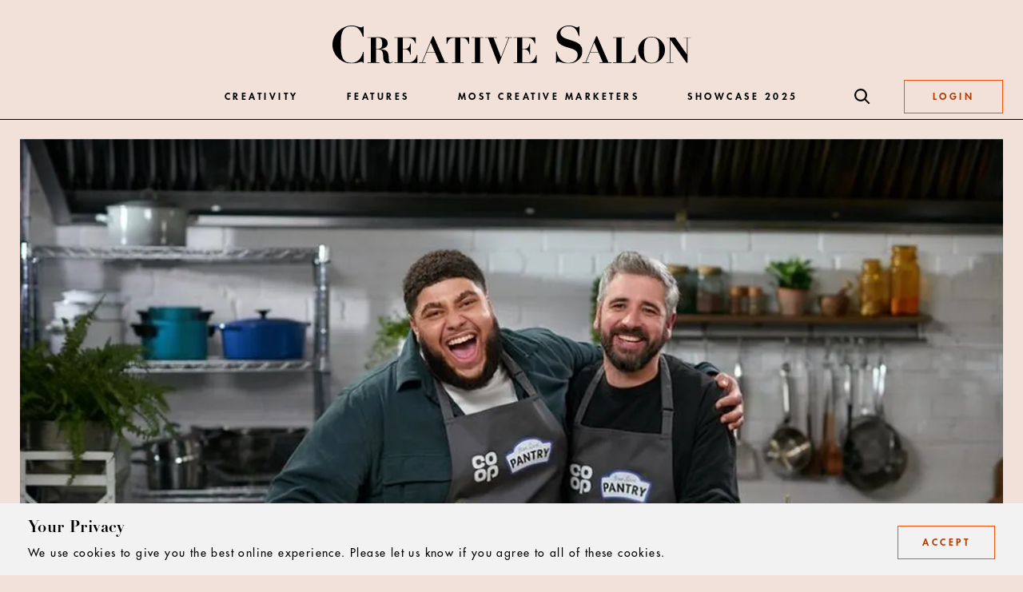

--- FILE ---
content_type: text/html; charset=UTF-8
request_url: https://creative.salon/articles/work/dentsu-coop-big-zuu
body_size: 28168
content:
<!DOCTYPE html><html lang="en"><head><script>var StoryblokCacheVersion = '1768845447064';</script><title>Co-op Eschews Christmas TV Ad To Spotlight Community-Led Food Initiative</title><link rel="shortcut icon" href="/favicon/production/favicon.ico" type="image/x-icon"/><link rel="icon" href="/favicon/production/favicon.ico" type="image/x-icon"/><link rel="apple-touch-icon" sizes="180x180" href="/favicon/production/apple-touch-icon.png"/><link rel="icon" type="image/png" sizes="32x32" href="/favicon/production/favicon-32x32.png"/><link rel="icon" type="image/png" sizes="16x16" href="/favicon/production/favicon-16x16.png"/><meta name="msapplication-TileColor" content="#da532c"/><meta name="theme-color" content="#ffffff"/><meta charSet="utf-8"/><meta name="viewport" content="initial-scale=1.0, width=device-width"/><meta name="description" content="Lucky Generals, MullenLowe and Carat collaborated with Co-op to create the integrated campaign"/><meta name="twitter:card" content="summary_large_image"/><meta name="image" property="og:image" content="https://img2.storyblok.com/560x300/f/102932/952x635/db5cc6db6f/co-opbigzuumiguelbarclay.jpeg"/><meta name="twitter:image" property="og:image" content="https://img2.storyblok.com/560x300/f/102932/952x635/db5cc6db6f/co-opbigzuumiguelbarclay.jpeg"/><meta name="og:description" content="Lucky Generals, MullenLowe and Carat collaborated with Co-op to create the integrated campaign"/><meta name="og:title" content="Co-op Eschews Christmas TV Ad To Spotlight Community-Led Food Initiative"/><meta name="og:author" content="Creative Salon"/><script>(function(w,d,s,l,i){w[l]=w[l]||[];w[l].push(
          {'gtm.start': new Date().getTime(),event:'gtm.js'}
          );var f=d.getElementsByTagName(s)[0],
          j=d.createElement(s),dl=l!='dataLayer'?'&l='+l:'';j.async=true;j.src=
          'https://www.googletagmanager.com/gtm.js?id='+i+dl;f.parentNode.insertBefore(j,f);
          })(window,document,'script','dataLayer','GTM-MCWBDWC');</script><meta name="next-head-count" content="18"/><link rel="preload" href="/_next/static/css/2cbe21df1f293530dcf4.css" as="style"/><link rel="stylesheet" href="/_next/static/css/2cbe21df1f293530dcf4.css" data-n-g=""/><link rel="preload" href="/_next/static/css/b5d4bb38bdfca8673a5a.css" as="style"/><link rel="stylesheet" href="/_next/static/css/b5d4bb38bdfca8673a5a.css" data-n-p=""/><noscript data-n-css=""></noscript><link rel="preload" href="/_next/static/chunks/webpack-ec8510575c8bd94c6c89.js" as="script"/><link rel="preload" href="/_next/static/chunks/framework.ad842be869046c28dcf8.js" as="script"/><link rel="preload" href="/_next/static/chunks/commons.cf71db8004b1b3c01125.js" as="script"/><link rel="preload" href="/_next/static/chunks/main-e6643faf1a6a34cea2f9.js" as="script"/><link rel="preload" href="/_next/static/chunks/pages/_app-58f5bfc6825e8bb2fa87.js" as="script"/><link rel="preload" href="/_next/static/chunks/da360db663073ab98ccce3f78cc7152b77151016.43dec6f1d2d58a6627cf.js" as="script"/><link rel="preload" href="/_next/static/chunks/da360db663073ab98ccce3f78cc7152b77151016_CSS.0a0b70788b6411282e55.js" as="script"/><link rel="preload" href="/_next/static/chunks/pages/%5B...page%5D-9bbbbed10ee7ec6f0d3f.js" as="script"/></head><body><div id="__next"><style>
        body {
          overflow: auto;
          background-color: #F2E1D8;
        }
        html {
          background-color: #F2E1D8;
        }
        #primary-menu {
          background-color: #F2E1D8;
        }
      </style><header class="Navigation_Header__-L11T false"><div class="Navigation_NavWrapper__2YvAG"><div class="Grid_row__3bzwQ Grid_align-center__wuj2D"><div class="Grid_column__2mSYF Grid_sm-12__UQmgL Grid_lg-12__3IwdM"><div class="Navigation_LogoWrapper__3Tgrd"><a aria-label="Creative Salon" href="/"><svg width="449" height="48" viewBox="0 0 449 48" xmlns="http://www.w3.org/2000/svg" xmlns:xlink="http://www.w3.org/1999/xlink"><defs><path id="creative-salon-logo_svg__b" d="M0 .133h39.281v47.63H0z"></path><path id="creative-salon-logo_svg__d" d="M.616.133h33.31v47.63H.617z"></path><path id="creative-salon-logo_svg__f" d="M.61.448h30.508V32.44H.61z"></path><filter id="creative-salon-logo_svg__a"><feColorMatrix in="SourceGraphic" values="0 0 0 0 0.000000 0 0 0 0 0.000000 0 0 0 0 0.000000 0 0 0 1.000000 0"></feColorMatrix></filter></defs><g transform="translate(0 -1)" filter="url(#creative-salon-logo_svg__a)" fill="none" fill-rule="evenodd"><g transform="translate(0 .829)"><mask id="creative-salon-logo_svg__c" fill="#fff"><use xlink:href="#creative-salon-logo_svg__b"></use></mask><path d="M38.062 14.255a60.181 60.181 0 00-1.702-4.462 18.21 18.21 0 00-2.566-4.3c-1.05-1.306-2.354-2.376-3.916-3.21-1.562-.834-3.498-1.251-5.808-1.251-3.125 0-5.584.577-7.381 1.732C14.89 3.92 13.53 5.524 12.61 7.58c-.92 2.054-1.507 4.504-1.765 7.35-.255 2.846-.384 5.96-.384 9.34 0 4.451.257 8.13.772 11.04.512 2.911 1.314 5.222 2.405 6.933 1.09 1.712 2.503 2.91 4.236 3.594 1.734.686 3.797 1.027 6.195 1.027 1.925 0 3.668-.384 5.23-1.155a14.502 14.502 0 004.14-3.049 17.89 17.89 0 003.018-4.332 21.834 21.834 0 001.797-5.071h1.026v13.607h-1.026c-.215-.513-.47-.866-.772-1.058-.298-.193-.749-.29-1.346-.29-.514 0-1.178.12-1.99.354-.813.236-1.745.492-2.793.77a49.229 49.229 0 01-3.434.77 21.048 21.048 0 01-3.915.353c-3.123 0-6.141-.61-9.05-1.83-2.91-1.219-5.466-2.888-7.671-5.006-2.203-2.119-3.968-4.61-5.294-7.478C.663 30.582 0 27.478 0 24.14c0-3.636.738-6.933 2.214-9.885 1.476-2.953 3.371-5.477 5.68-7.575a25.472 25.472 0 017.735-4.847C18.474.7 21.266.133 24.005.133c1.369 0 2.642.128 3.82.385 1.176.257 2.268.524 3.272.802a78.37 78.37 0 012.729.803c.812.257 1.496.384 2.054.384.6 0 1.048-.074 1.348-.224.298-.15.513-.524.64-1.124h1.028v13.096h-.834z" fill="#000" mask="url(#creative-salon-logo_svg__c)"></path></g><path d="M56.335 30.213c1.346 0 2.412-.18 3.189-.539.78-.36 1.363-.846 1.754-1.46a5.14 5.14 0 00.74-2.09c.105-.778.157-1.572.157-2.38 0-1.319-.09-2.45-.268-3.393-.18-.944-.48-1.723-.9-2.338-.42-.613-.995-1.07-1.729-1.37-.734-.299-1.672-.449-2.809-.449-.329 0-.66.016-.988.045l-.988.09v13.884h1.842zM43.845 16.33v-.63h6.783c1.259 0 2.502-.023 3.73-.067 1.228-.045 2.472-.068 3.73-.068 1.167 0 2.403.12 3.707.36a11.99 11.99 0 013.571 1.236 7.803 7.803 0 012.674 2.358c.702.989 1.055 2.232 1.055 3.73 0 1.198-.27 2.224-.809 3.078a6.635 6.635 0 01-2.088 2.09c-.855.539-1.807.95-2.855 1.235a17.754 17.754 0 01-3.1.561v.225c1.469.27 2.78.539 3.932.81 1.154.268 2.149.673 2.988 1.213.838.538 1.504 1.288 2 2.246.493.96.8 2.247.92 3.864l.36 4.539c.09 1.138.216 2.022.382 2.65.163.63.389 1.05.673 1.26.284.209.698.314 1.237.314.599 0 1.092-.172 1.482-.518.39-.344.733-.666 1.034-.966l.45.405c-.302.3-.593.577-.878.832a4.175 4.175 0 01-.988.65 5.7 5.7 0 01-1.371.427c-.539.105-1.213.158-2.02.158-1.65 0-2.937-.262-3.865-.786-.929-.524-1.616-1.175-2.067-1.955a6.48 6.48 0 01-.83-2.539 33.138 33.138 0 01-.203-2.583 86.651 86.651 0 00-.248-3.572c-.106-1.153-.351-2.18-.74-3.078a4.97 4.97 0 00-1.754-2.158c-.777-.538-1.872-.809-3.279-.809h-2.965v16.221h4.134v.63H43.844v-.63h4.133V16.33h-4.133zm60.488-.63v7.684h-.584c-.15-.51-.403-1.161-.764-1.955-.359-.794-.862-1.565-1.505-2.314-.646-.749-1.475-1.4-2.494-1.955-1.019-.553-2.262-.831-3.728-.831h-7.144v13.884h2.514c1.108 0 2.045-.156 2.81-.47a5.049 5.049 0 001.91-1.349c.509-.584.927-1.288 1.258-2.112a16.16 16.16 0 00.807-2.764h.584v13.975h-.584a25.77 25.77 0 00-.74-2.516 7.51 7.51 0 00-1.147-2.135 5.25 5.25 0 00-1.775-1.46c-.704-.36-1.579-.54-2.626-.54h-3.01v16.221h7.368c1.377 0 2.62-.231 3.727-.696a9.278 9.278 0 002.944-1.955 11.16 11.16 0 002.134-2.943 16.034 16.034 0 001.304-3.617h.583v9.841h-28.71v-.63h4.133V16.33h-4.133v-.63h26.868zm13.515 18.692h10.334l-5.304-12.267-5.03 12.267zm-5.932 12.672l13.389-32.623h1.213l14.153 32.623h3.865v.628H129.44v-.628h4.178l-5.213-12.043h-10.782l-4.988 12.043h4v.628h-8.492v-.628h3.773zm40.064-30.735c-1.108 0-2.096.112-2.966.336a6.131 6.131 0 00-2.336 1.17c-.688.554-1.303 1.325-1.842 2.313-.538.989-1.033 2.247-1.484 3.775h-.583V15.7h28.171v8.223h-.584c-.45-1.528-.942-2.786-1.482-3.775-.54-.988-1.154-1.76-1.842-2.313a6.135 6.135 0 00-2.337-1.17c-.868-.224-1.858-.336-2.965-.336h-1.617v30.735h4.133v.628h-14.783v-.628h4.136V16.329h-1.62zm36.892-.629v.629h-4.136v30.734h4.136v.63h-14.783v-.63h4.134V16.33h-4.134v-.63zm16.996 0v.629h-4.313l9.3 24.355 9.48-24.355h-4.043v-.63h8.582v.63h-3.865l-12.67 32.577h-1.303l-12.402-32.577h-3.771v-.63zm47.772 0v7.684h-.583c-.151-.51-.404-1.161-.763-1.955a9.743 9.743 0 00-1.506-2.314c-.644-.749-1.476-1.4-2.494-1.955-1.017-.553-2.26-.831-3.729-.831h-7.143v13.884h2.516c1.107 0 2.045-.156 2.807-.47a5.034 5.034 0 001.91-1.349c.51-.584.927-1.288 1.258-2.112.329-.823.6-1.745.81-2.764h.583v13.975h-.583c-.21-.87-.459-1.708-.743-2.516a7.507 7.507 0 00-1.145-2.135 5.268 5.268 0 00-1.774-1.46c-.704-.36-1.581-.54-2.63-.54h-3.01v16.221h7.37c1.376 0 2.62-.231 3.729-.696a9.27 9.27 0 002.942-1.955 11.167 11.167 0 002.135-2.943 16.03 16.03 0 001.302-3.617h.584v9.841h-28.709v-.63h4.133V16.33h-4.133v-.63h26.866z" fill="#000"></path><g transform="translate(278.822 .829)"><mask id="creative-salon-logo_svg__e" fill="#fff"><use xlink:href="#creative-salon-logo_svg__d"></use></mask><path d="M1.577 32.613c.087.514.235 1.188.451 2.022.212.835.522 1.733.93 2.697.407.962.92 1.947 1.541 2.952a13.98 13.98 0 002.278 2.793c.984.984 1.936 1.732 2.856 2.246.92.513 1.797.888 2.63 1.123a9.74 9.74 0 002.377.386 70.89 70.89 0 002.086.031c2.266 0 4.13-.353 5.584-1.058 1.454-.706 2.6-1.573 3.434-2.6.835-1.027 1.423-2.107 1.765-3.242.341-1.133.514-2.129.514-2.984 0-1.583-.376-2.89-1.123-3.917-.749-1.027-1.745-1.882-2.986-2.567-1.241-.684-2.653-1.262-4.236-1.734-1.583-.47-3.21-.95-4.877-1.444a46.772 46.772 0 01-4.878-1.733 16.225 16.225 0 01-4.237-2.567c-1.242-1.049-2.237-2.343-2.986-3.884-.747-1.54-1.123-3.466-1.123-5.777 0-1.711.385-3.36 1.157-4.943a13.499 13.499 0 013.21-4.205c1.368-1.219 3.004-2.203 4.908-2.952C12.756.507 14.822.133 17.047.133c1.413 0 2.652.128 3.722.384 1.07.258 2.011.525 2.824.803.813.279 1.53.545 2.15.803.62.257 1.189.384 1.701.384.6 0 .995-.096 1.188-.288.193-.193.396-.546.61-1.06h1.027v12.197h-.833a100.65 100.65 0 00-1.639-4.43 16.575 16.575 0 00-2.213-3.947c-.9-1.176-2.034-2.128-3.403-2.856-1.369-.728-3.102-1.091-5.198-1.091-1.713 0-3.22.235-4.526.705-1.304.471-2.406 1.092-3.304 1.862-.9.77-1.586 1.627-2.055 2.567-.471.942-.706 1.905-.706 2.89 0 1.498.395 2.738 1.187 3.722.792.985 1.83 1.83 3.113 2.535 1.284.707 2.75 1.317 4.397 1.83a717.66 717.66 0 015.071 1.605 75.429 75.429 0 015.071 1.83c1.646.663 3.113 1.508 4.396 2.535a12.162 12.162 0 013.113 3.723c.79 1.455 1.187 3.253 1.187 5.392 0 2.098-.428 4.087-1.282 5.97a14.952 14.952 0 01-3.627 4.942c-1.564 1.413-3.424 2.536-5.585 3.37-2.161.835-4.569 1.252-7.221 1.252a20.4 20.4 0 01-3.948-.385 78.873 78.873 0 01-6.674-1.604c-.878-.258-1.53-.386-1.958-.386-.599 0-1.028.096-1.285.289-.255.193-.492.59-.704 1.187H.616v-14.25h.961z" fill="#000" mask="url(#creative-salon-logo_svg__e)"></path></g><path d="M322.467 34.392h10.334l-5.304-12.267-5.03 12.267zm-5.932 12.672l13.39-32.623h1.212l14.153 32.623h3.865v.628H334.06v-.628h4.178l-5.213-12.043h-10.782l-4.988 12.043h4v.628h-8.492v-.628h3.773zM365.86 15.7v.629h-4.135v30.734h7.414c.99 0 1.985-.163 2.988-.494 1.004-.329 1.947-.876 2.832-1.64.882-.764 1.676-1.752 2.38-2.966.703-1.212 1.251-2.687 1.64-4.426h.584v10.156h-28.485v-.63h4.133V16.33h-4.133v-.63h14.782zm24.418 23.837c.36 2.052.922 3.685 1.686 4.898.763 1.213 1.752 2.06 2.965 2.539 1.214.48 2.658.72 4.337.72 2.215 0 3.952-.412 5.21-1.236 1.258-.825 2.201-1.963 2.83-3.416.63-1.453 1.027-3.175 1.19-5.167.166-1.992.249-4.157.249-6.493 0-2.097-.068-4.097-.203-5.999-.134-1.901-.517-3.58-1.145-5.032-.63-1.453-1.58-2.607-2.853-3.46-1.273-.854-3.032-1.28-5.278-1.28-2.098 0-3.775.396-5.034 1.19-1.257.794-2.217 1.91-2.874 3.347-.66 1.438-1.095 3.146-1.303 5.123-.21 1.977-.316 4.149-.316 6.515 0 3.116.18 5.7.539 7.751m-6.311-14.67c1.033-2.067 2.358-3.835 3.975-5.303a17.75 17.75 0 015.437-3.392c2.006-.793 3.97-1.191 5.887-1.191 2.065 0 4.11.39 6.13 1.168a16.964 16.964 0 015.394 3.326c1.572 1.437 2.845 3.182 3.818 5.234.974 2.052 1.46 4.367 1.46 6.943 0 2.246-.456 4.38-1.371 6.403a17.59 17.59 0 01-3.684 5.324 17.428 17.428 0 01-5.346 3.617 15.815 15.815 0 01-6.401 1.326c-2.218 0-4.344-.427-6.382-1.28a17.324 17.324 0 01-5.368-3.506 17.17 17.17 0 01-3.708-5.234c-.928-2.007-1.393-4.18-1.393-6.516 0-2.546.516-4.853 1.552-6.92" fill="#000"></path><g transform="translate(417.272 15.252)"><mask id="creative-salon-logo_svg__g" fill="#fff"><use xlink:href="#creative-salon-logo_svg__f"></use></mask><path fill="#000" mask="url(#creative-salon-logo_svg__g)" d="M11.215.448l14.96 21.388h.09V1.076h-4.133V.449h8.986v.629h-4.134V32.44h-1.212L5.552 3.638h-.089v28.173h4.134v.63H.611v-.63h4.133V1.077H.61v-.63z"></path></g></g></svg></a></div></div></div><div class="Grid_row__3bzwQ Grid_align-center__wuj2D"><div class="Grid_column__2mSYF Grid_lg-2__26CJh"></div><div class="Grid_column__2mSYF Grid_sm-3__1qdkk Grid_lg-8__1a-ts"><nav class="Navigation_Nav__1L74w" role="navigation"><div id="primary-menu" class="Navigation_NavLinkWrapper__27Q0G" aria-expanded="false"><a class="Navigation_NavItem__1eoiB" href="/creativity">Creativity</a><a class="Navigation_NavItem__1eoiB" href="/features">Features</a><a class="Navigation_NavItem__1eoiB" href="/articles/creative-marketers/most-creative-marketers-hub">Most Creative Marketers</a><a class="Navigation_NavItem__1eoiB" href="/our-members-home-page/showcase-hub-2025">Showcase 2025</a></div></nav></div><div class="Grid_column__2mSYF Grid_sm-3__1qdkk Grid_lg-2__26CJh"><div class="Navigation_ButtonWrapper__10IWI"><button class="Navigation_SearchButton__jhDG1" aria-label="Search"><svg width="20" height="20" xmlns="http://www.w3.org/2000/svg"><path d="M7.973.05l.256.004a7.923 7.923 0 016.039 12.73l5.117 5.116-1.485 1.485-5.116-5.117A7.923 7.923 0 117.973.05zm0 2.1a5.823 5.823 0 100 11.645 5.823 5.823 0 000-11.645z" fill-rule="evenodd"></path></svg></button><button class="Navigation_LoginButton__32V_g"><span class="Navigation_LoginText__2dMUq">Login</span></button></div></div></div></div></header><div class="Layout_LayoutContainer__15OKx"><main><section class="Hero_Wrapper__1sOVi Hero_Wrapper__Article__2VvRH"><div class=""><div class="Hero_Hero__2qcf5 Hero_Hero__FullWidth__2pYLo"><div class="Grid_row__3bzwQ Grid_align-center__wuj2D"><div class="Grid_column__2mSYF Grid_sm-12__UQmgL Grid_md-12__3vpyb"><div class="Hero_ImageWrapper__nJ1nd"><div class="Ratio Image_Ratio__15kUA" style="display:block"><div class="Ratio-ratio " style="height:0;position:relative;width:100%;padding-top:100%"><div class="Ratio-content " style="height:100%;left:0;position:absolute;top:0;width:100%"><picture class="Image_Wrapper__1K6ac"><source srcSet="https://img2.storyblok.com/1220x686/filters:format(webp)/f/102932/952x635/db5cc6db6f/co-opbigzuumiguelbarclay.jpeg" type="image/webp" media="(min-width: 1024px)"/><source srcSet="https://img2.storyblok.com/1220x686/f/102932/952x635/db5cc6db6f/co-opbigzuumiguelbarclay.jpeg" type="image/jpeg" media="(min-width: 1024px)"/><source srcSet="https://img2.storyblok.com/325x325/filters:format(webp)/f/102932/952x635/db5cc6db6f/co-opbigzuumiguelbarclay.jpeg" type="image/webp"/><source srcSet="https://img2.storyblok.com/325x325/f/102932/952x635/db5cc6db6f/co-opbigzuumiguelbarclay.jpeg" type="image/jpeg"/><img class="Image_Image__3qh7q" src="https://img2.storyblok.com/325x325/f/102932/952x635/db5cc6db6f/co-opbigzuumiguelbarclay.jpeg" alt="Co-opBigZuuMiguelBarclay.jpeg" width="325" height="325" loading="eager"/></picture></div></div></div></div></div><div class="Grid_column__2mSYF Grid_sm-12__UQmgL Grid_md-12__3vpyb"><div class="Hero_CopyWrapper__VA0l3"><h1 class="Hero_Title__DggdK">Co-op Eschews Christmas TV Ad To Spotlight Community-Led Food Initiative</h1><h2 class="Hero_TeaserCopy__2roVe">Lucky Generals, MullenLowe and Carat collaborated with Co-op to create the integrated campaign</h2><div><cite class="Hero_Author__3jFPt">By <!-- -->Creative Salon</cite><p class="Hero_ArticleDate__2nGNQ">16 November 2022</p></div></div></div></div></div></div></section><section class="RichText_Wrapper__ytssQ"><div class="Grid_row__3bzwQ Grid_center__3I_mM"><div class="Grid_column__2mSYF Grid_sm-12__UQmgL Grid_md-8__1TdZx"><div class="RichText_RichText__6D_41"><p><b>I</b>nstead of a traditional supermarket multi-million pound TV commercial, this Christmas, Co-op will raise awareness of affordable community solutions to food projects helping to tackle household finances as costs continue to rise.</p><p>Lucky Generals, MullenLowe and Carat collaborated with Co-op to create the integrated campaign. MullenLowe creative directors Loren Cook and Bronwyn Sweeney, developed the idea after the agency won Co-op&#x27;s digital account in August.</p><p>As part of its long-term commitment to ensure communities, members and colleagues have better access to sustainable food solutions this Christmas and beyond, Co-op has announced a major new partnership with Your Local Pantry - a membership-based food scheme and community hub.</p><p>Co-op has partnered with TV Chef and Rapper Big Zuu, to stream live from Your Local Pantry in Peckham. The unique activation will bring the local community together through food, by demonstrating simple and nutritious recipes for only a few pounds, as well as meeting the Local Pantry volunteers and members who are helping their community grow and thrive.</p><p>The live stream will also see special appearances from chef, presenter and author, Miguel Barclay - the brains behind One Pound Meals, to share useful tips and tricks to make your groceries go further.</p><p>The partnership, which is funded by Co-op Members, will see the Your Local Pantry network triple within three years from 75 to 225 pantries across the UK, with the addition of 150 new pantries.</p><p>Pantries are run by uniformed staff and volunteers, are open to all and work like any other grocery store, in that you choose the food you want from the shelves. Members pay a small subscription of a few pounds a week, and in return can choose groceries worth many times more.</p><p>This Christmas, and all year round, those looking for financial support can become a Local Pantry Member and pay as little as 3.50 for around £10 worth of food. At the Peckham Pantry, it costs just 4.50 for around £15.0 of food.</p><p>To date, Your Local Pantry has helped tens of thousands of households improve finances and access more affordable food. Through the new partnership, Co-op and Your Local Pantry aim to support over 32,0000 households over the next three years, saving Local Pantry members almost £5million on shopping bills. Regular members save an average of £1,000 a year.</p><p>Mel Matson, director of customer proposition and communications at Co-op said:  At Co-op, community is at the heart of everything we do. We have seen many of our competitors attempt to find the right tone for their Christmas ads this year, to reflect the mood of the nation. Rather than spending multi-millions of pounds on a  traditional TV advert this year, we felt the best way to show our commitment to making things a little fairer for our communities, is to pull our Christmas ad altogether. </p><p>Instead, we are able to channel our resources to highlight a hugely important community-led food scheme, which offers choice and dignity when times are tough. Our unique live stream will show that pantries are there to support people and their local communities in dealing with the challenges thrown at them.”</p><p>James Henderson, Your Local Pantry network development coordinator, added: “Pantries are fantastic places. They bring people together around food, soften the impact of high living costs, and strengthen the power and potential of neighbourhoods. Communities have long wanted to improve food security while upholding dignity, choice and hope, and Pantries are a proven win-win solution. We&#x27;re really excited to be teaming up with the Co-op, so another 150 neighbourhoods can open Pantries of their own.&quot;</p><p>Big Zuu, TV chef and grime artist added: “Everyone deserves access to great quality food at affordable prices. I hope that by visiting the Peckham Pantry and cooking up some healthy, tasty and more affordable meals with the team, more people in need will seek out community initiatives like Your Local Pantry.</p></div></div></div></section><section class="SocialShare_Wrapper__3qYFB"><div class="Grid_row__3bzwQ Grid_center__3I_mM"><div class="Grid_column__2mSYF Grid_sm-12__UQmgL Grid_md-8__1TdZx"><p class="SocialShare_Heading__2j4Ai">Share</p><div class="SocialShare_Container__wLpX5"><a class="SocialShare_SocialLink__lPXsm" href="https://www.linkedin.com/sharing/share-offsite/?url=/articles/work/dentsu-coop-big-zuu" target="blank"><img class="SocialShare_Icon__3iwv1" src="https://a.storyblok.com/f/102932/x/d9b10f95cd/0457-linkedin.svg" alt="LinkedIn icon" title="LinkedIn"/></a><a class="SocialShare_SocialLink__lPXsm" href="https://twitter.com/intent/tweet?url=/articles/work/dentsu-coop-big-zuu/" target="blank"><img class="SocialShare_Icon__3iwv1" src="https://a.storyblok.com/f/102932/1920x1962/000119092c/x.png" alt="x" title="Twitter"/></a></div></div></div></section><section class="RelatedArticles_Wrapper__UeMxA RelatedArticles_Wrapper__None__17tfy"><header class="Heading_Heading__s1qOY Heading_Heading__Large__1QsFK Heading_Heading__LeftAlign__1XX_p"><div class="Grid_row__3bzwQ"><div class="Grid_column__2mSYF Grid_sm-12__UQmgL"><h2 class="Heading_HeadingTitle__bpOb_"><span class="Heading_Diamond__2sI60"></span><span class="Heading_Title__MQPGA">Now read</span><span class="Heading_Diamond__2sI60"></span></h2></div></div></header><div class="Grid_row__3bzwQ Grid_center__3I_mM"><div class="Grid_column__2mSYF Grid_sm-12__UQmgL"><div class=""><div class="Grid_row__3bzwQ Grid_center__3I_mM"><div class="Grid_column__2mSYF Grid_sm-12__UQmgL Grid_md-8__1TdZx"><div class="RelatedArticles_ArticleItem__3OVNX"><div class="RelatedArticles_ImageWrapper__1fYu-"><a class="RelatedArticles_Image__20Wl8" href="/articles/work/mccann-nurofen-gender-pain-gap"><div class="Ratio Image_Ratio__15kUA" style="display:block"><div class="Ratio-ratio " style="height:0;position:relative;width:100%;padding-top:100%"><div class="Ratio-content " style="height:100%;left:0;position:absolute;top:0;width:100%"><picture class="Image_Wrapper__1K6ac"><source srcSet="https://img2.storyblok.com/104x104/smart/f/102932/1200x630/b1d1e5c6e4/nurofen1.png" type="image/webp" media="(min-width: 1024px)"/><source srcSet="https://img2.storyblok.com/104x104/f/102932/1200x630/b1d1e5c6e4/nurofen1.png" type="image/jpeg" media="(min-width: 1024px)"/><source srcSet="https://img2.storyblok.com/84x84/smart/f/102932/1200x630/b1d1e5c6e4/nurofen1.png" type="image/webp"/><source srcSet="https://img2.storyblok.com/84x84/f/102932/1200x630/b1d1e5c6e4/nurofen1.png" type="image/jpeg"/><img class="Image_Image__3qh7q" src="https://img2.storyblok.com/84x84/f/102932/1200x630/b1d1e5c6e4/nurofen1.png" alt="Nurofen1.png" width="84" height="84" loading="lazy"/></picture></div></div></div></a></div><div><a class="RelatedArticles_Title__3d0xI" href="/articles/work/mccann-nurofen-gender-pain-gap">Nurofen launches &#x27;See My Pain&#x27; spot to help close the gender pain gap</a></div></div><div class="RelatedArticles_ArticleItem__3OVNX"><div class="RelatedArticles_ImageWrapper__1fYu-"><a class="RelatedArticles_Image__20Wl8" href="/articles/work/wunderman-thompson-duracell-football"><div class="Ratio Image_Ratio__15kUA" style="display:block"><div class="Ratio-ratio " style="height:0;position:relative;width:100%;padding-top:100%"><div class="Ratio-content " style="height:100%;left:0;position:absolute;top:0;width:100%"><picture class="Image_Wrapper__1K6ac"><source srcSet="https://img2.storyblok.com/104x104/smart/f/102932/473x269/b54dbf6016/keepyuppy.jpeg" type="image/webp" media="(min-width: 1024px)"/><source srcSet="https://img2.storyblok.com/104x104/f/102932/473x269/b54dbf6016/keepyuppy.jpeg" type="image/jpeg" media="(min-width: 1024px)"/><source srcSet="https://img2.storyblok.com/84x84/smart/f/102932/473x269/b54dbf6016/keepyuppy.jpeg" type="image/webp"/><source srcSet="https://img2.storyblok.com/84x84/f/102932/473x269/b54dbf6016/keepyuppy.jpeg" type="image/jpeg"/><img class="Image_Image__3qh7q" src="https://img2.storyblok.com/84x84/f/102932/473x269/b54dbf6016/keepyuppy.jpeg" alt="KeepyUppy.jpeg" width="84" height="84" loading="lazy"/></picture></div></div></div></a></div><div><a class="RelatedArticles_Title__3d0xI" href="/articles/work/wunderman-thompson-duracell-football">Wunderman Thompson UK and Duracell challenge football fans to keep up with the Duracell Bunny</a></div></div><div class="RelatedArticles_ArticleItem__3OVNX"><div class="RelatedArticles_ImageWrapper__1fYu-"><a class="RelatedArticles_Image__20Wl8" href="/articles/work/lucky-generals-amazon-joy-is-made"><div class="Ratio Image_Ratio__15kUA" style="display:block"><div class="Ratio-ratio " style="height:0;position:relative;width:100%;padding-top:100%"><div class="Ratio-content " style="height:100%;left:0;position:absolute;top:0;width:100%"><picture class="Image_Wrapper__1K6ac"><source srcSet="https://img2.storyblok.com/104x104/smart/f/102932/1011x558/60f8dc4f27/screenshot-2022-11-14-at-12-48-31.png" type="image/webp" media="(min-width: 1024px)"/><source srcSet="https://img2.storyblok.com/104x104/f/102932/1011x558/60f8dc4f27/screenshot-2022-11-14-at-12-48-31.png" type="image/jpeg" media="(min-width: 1024px)"/><source srcSet="https://img2.storyblok.com/84x84/smart/f/102932/1011x558/60f8dc4f27/screenshot-2022-11-14-at-12-48-31.png" type="image/webp"/><source srcSet="https://img2.storyblok.com/84x84/f/102932/1011x558/60f8dc4f27/screenshot-2022-11-14-at-12-48-31.png" type="image/jpeg"/><img class="Image_Image__3qh7q" src="https://img2.storyblok.com/84x84/f/102932/1011x558/60f8dc4f27/screenshot-2022-11-14-at-12-48-31.png" alt="Screenshot 2022-11-14 at 12.48.31.png" width="84" height="84" loading="lazy"/></picture></div></div></div></a></div><div><a class="RelatedArticles_Title__3d0xI" href="/articles/work/lucky-generals-amazon-joy-is-made">Taika Waititi directs Amazon Christmas ad about a father&#x27;s love</a></div></div><div class="RelatedArticles_ArticleItem__3OVNX"><div class="RelatedArticles_ImageWrapper__1fYu-"><a class="RelatedArticles_Image__20Wl8" href="/articles/work/st-luke-s-heathrow-airport-debut-work"><div class="Ratio Image_Ratio__15kUA" style="display:block"><div class="Ratio-ratio " style="height:0;position:relative;width:100%;padding-top:100%"><div class="Ratio-content " style="height:100%;left:0;position:absolute;top:0;width:100%"><picture class="Image_Wrapper__1K6ac"><source srcSet="https://img2.storyblok.com/104x104/smart/f/102932/2856x1184/03c65f1d3f/st-luke-s-heathrow-airport.png" type="image/webp" media="(min-width: 1024px)"/><source srcSet="https://img2.storyblok.com/104x104/f/102932/2856x1184/03c65f1d3f/st-luke-s-heathrow-airport.png" type="image/jpeg" media="(min-width: 1024px)"/><source srcSet="https://img2.storyblok.com/84x84/smart/f/102932/2856x1184/03c65f1d3f/st-luke-s-heathrow-airport.png" type="image/webp"/><source srcSet="https://img2.storyblok.com/84x84/f/102932/2856x1184/03c65f1d3f/st-luke-s-heathrow-airport.png" type="image/jpeg"/><img class="Image_Image__3qh7q" src="https://img2.storyblok.com/84x84/f/102932/2856x1184/03c65f1d3f/st-luke-s-heathrow-airport.png" alt="St Luke&#x27;s Heathrow Airport" width="84" height="84" loading="lazy"/></picture></div></div></div></a></div><div><a class="RelatedArticles_Title__3d0xI" href="/articles/work/st-luke-s-heathrow-airport-debut-work">St Luke&#x27;s Debut Work For Heathrow Airport Celebrates Family</a></div></div><div class="RelatedArticles_ArticleItem__3OVNX"><div class="RelatedArticles_ImageWrapper__1fYu-"><a class="RelatedArticles_Image__20Wl8" href="/articles/work/adam-eveddb-lucozade-sport-unofficial-football-jumper"><div class="Ratio Image_Ratio__15kUA" style="display:block"><div class="Ratio-ratio " style="height:0;position:relative;width:100%;padding-top:100%"><div class="Ratio-content " style="height:100%;left:0;position:absolute;top:0;width:100%"><picture class="Image_Wrapper__1K6ac"><source srcSet="https://img2.storyblok.com/104x104/smart/f/102932/6573x3367/6104e09261/kh14973_lucozade_xmas_jumper_couple_1_r1_rgb-copy.jpg" type="image/webp" media="(min-width: 1024px)"/><source srcSet="https://img2.storyblok.com/104x104/f/102932/6573x3367/6104e09261/kh14973_lucozade_xmas_jumper_couple_1_r1_rgb-copy.jpg" type="image/jpeg" media="(min-width: 1024px)"/><source srcSet="https://img2.storyblok.com/84x84/smart/f/102932/6573x3367/6104e09261/kh14973_lucozade_xmas_jumper_couple_1_r1_rgb-copy.jpg" type="image/webp"/><source srcSet="https://img2.storyblok.com/84x84/f/102932/6573x3367/6104e09261/kh14973_lucozade_xmas_jumper_couple_1_r1_rgb-copy.jpg" type="image/jpeg"/><img class="Image_Image__3qh7q" src="https://img2.storyblok.com/84x84/f/102932/6573x3367/6104e09261/kh14973_lucozade_xmas_jumper_couple_1_r1_rgb-copy.jpg" alt="KH14973_Lucozade_Xmas_Jumper_Couple_1_r1_RGB copy.jpg" width="84" height="84" loading="lazy"/></picture></div></div></div></a></div><div><a class="RelatedArticles_Title__3d0xI" href="/articles/work/adam-eveddb-lucozade-sport-unofficial-football-jumper">Lucozade Sport launches festive football jumper for next-gen fans</a></div></div><div class="RelatedArticles_ArticleItem__3OVNX"><div class="RelatedArticles_ImageWrapper__1fYu-"><a class="RelatedArticles_Image__20Wl8" href="/articles/features/the-change-in-creative-leadership"><div class="Ratio Image_Ratio__15kUA" style="display:block"><div class="Ratio-ratio " style="height:0;position:relative;width:100%;padding-top:100%"><div class="Ratio-content " style="height:100%;left:0;position:absolute;top:0;width:100%"><picture class="Image_Wrapper__1K6ac"><source srcSet="https://img2.storyblok.com/104x104/smart/f/102932/1742x1161/533e067537/creative-leadership.jpg" type="image/webp" media="(min-width: 1024px)"/><source srcSet="https://img2.storyblok.com/104x104/f/102932/1742x1161/533e067537/creative-leadership.jpg" type="image/jpeg" media="(min-width: 1024px)"/><source srcSet="https://img2.storyblok.com/84x84/smart/f/102932/1742x1161/533e067537/creative-leadership.jpg" type="image/webp"/><source srcSet="https://img2.storyblok.com/84x84/f/102932/1742x1161/533e067537/creative-leadership.jpg" type="image/jpeg"/><img class="Image_Image__3qh7q" src="https://img2.storyblok.com/84x84/f/102932/1742x1161/533e067537/creative-leadership.jpg" alt="creative leadership" width="84" height="84" loading="lazy"/></picture></div></div></div></a></div><div><a class="RelatedArticles_Title__3d0xI" href="/articles/features/the-change-in-creative-leadership">From power-hungry arseholes to empathetic enablers - the evolution of creative leadership</a></div></div></div></div></div></div></div></section></main></div><div class="Footer_Wrapper__289Rv"><div class="Grid_row__3bzwQ"><div class="Grid_column__2mSYF Grid_sm-12__UQmgL"><footer class="Footer_Footer__AtGet"><div class="Footer_LogoContainerMobile__t9ik7"><a href="/"><img class="Footer_Logo__2pAJW" src="https://a.storyblok.com/f/102932/x/8a8d2015e3/footer-logo.svg" alt="Creative Salon" loading="lazy" width="70" height="80"/></a></div><div class="Footer_DesktopLeft__1G0eu"><div class="Footer_Copyright__2czHE">©2025 Creative Salon</div><nav class="Footer_SocialNav__13arV"><a href="https://www.instagram.com/thecreative.salon/?hl=en-gb"><img src="https://a.storyblok.com/f/102932/x/bdc3bfbb34/glyph-logo_may2016.svg" alt="Creative Salon" loading="lazy" width="30" height="30"/></a><a href="https://twitter.com/creativesalon_?lang=en"><img src="https://a.storyblok.com/f/102932/1920x1962/000119092c/x.png" alt="Creative Salon" loading="lazy" width="30" height="30"/></a><a href="https://linkedin.com"><img src="https://a.storyblok.com/f/102932/600x600/81a74a3077/linkedin.png" alt="Creative Salon" loading="lazy" width="30" height="30"/></a></nav></div><div class="Footer_DiamondBreak__EK7Of Footer_HideDesktop__2QqNf"><div></div><div></div><div></div></div><div class="Footer_LogoContainerDesktop__1HtF0"><a href="/"><img class="Footer_Logo__2pAJW" src="https://a.storyblok.com/f/102932/x/8a8d2015e3/footer-logo.svg" alt="Creative Salon" loading="lazy" width="70" height="80"/></a></div><nav class="Footer_Nav__yYdvv"><a class="Footer_NavLink__2sEw8" href="/about-us">About</a><a class="Footer_NavLink__2sEw8" href="/contact">Contact</a><a class="Footer_NavLink__2sEw8" href="/privacy">Privacy</a><a class="Footer_NavLink__2sEw8" href="/terms-and-conditions">Terms &amp; Conditions</a></nav></footer></div></div></div><div class="CookieBanner_CookieBanner__3jSxr"><div class="CookieBanner_Inner__Czy29"><div><h4 class="CookieBanner_Title__2n1-t">Your Privacy</h4><p class="CookieBanner_Information__1P_rB">We use cookies to give you the best online experience. Please let us know if you agree to all of these cookies.</p></div><button class="CookieBanner_Button__2YksO">Accept</button></div></div><noscript><iframe src="https://www.googletagmanager.com/ns.html?id=GTM-MCWBDWC" height="0" width="0" style="display:none;visibility:hidden"></iframe></noscript></div><script id="__NEXT_DATA__" type="application/json">{"props":{"pageProps":{"globalContent":{"header":{"_uid":"b8bf0a12-1f95-4b26-a0ce-e2fd0550362b","component":"Header","SubmitText":"GO","FooterCopyright":"©2021 Creative Salon","FooterNavigation":[{"_uid":"5aedef5b-bc79-429d-955e-5691a14393d4","NavLink":{"id":"12c4af04-2dd3-4c64-b3ed-b7bfd263e910","url":"","linktype":"story","fieldtype":"multilink","cached_url":"about-us"},"component":"FooterNavLink"},{"_uid":"9178230b-1ed0-480a-a6af-23470d000c2b","NavLink":{"id":"1b90a9ec-4aee-4d16-9f96-df2cea4a7bb3","url":"","linktype":"story","fieldtype":"multilink","cached_url":"contact"},"component":"FooterNavLink"},{"_uid":"1f2d80e9-638f-4a43-8d11-847b17504882","NavLink":{"id":"48217c06-ae3e-4eae-b72c-3ff26939062c","url":"","linktype":"story","fieldtype":"multilink","cached_url":"privacy"},"component":"FooterNavLink"},{"_uid":"e386715d-d69d-4b57-8465-a92d47fda991","NavLink":{"id":"e64c7b91-8383-46d3-aae1-644ef3c4df80","url":"","linktype":"story","fieldtype":"multilink","cached_url":"terms-and-conditions"},"component":"FooterNavLink"}],"HeaderNavigation":[{"_uid":"4b2ae983-7fbb-483b-8a5b-ddf8917cf17d","NavLink":{"id":"e8be8d8a-b8a8-4677-8d23-4fd38a4dd931","url":"","linktype":"story","fieldtype":"multilink","cached_url":"creativity"},"component":"HeaderNavLink","NavLinkTitle":"Creativity"},{"_uid":"6e009c6d-5811-42b2-89cb-df67dc58119c","NavLink":{"id":"3305ad10-ab8b-4614-9f54-dcfdfe0ec210","url":"","linktype":"story","fieldtype":"multilink","cached_url":"features"},"component":"HeaderNavLink","NavLinkTitle":"Features"},{"_uid":"fe73704a-85c6-40d3-8b80-2747ecf954b8","NavLink":{"id":"40a4af24-8118-4098-8978-659fe0a05922","url":"","linktype":"story","fieldtype":"multilink","cached_url":"articles/creative-marketers/most-creative-marketers-hub"},"component":"HeaderNavLink","NavLinkTitle":"Most Creative Marketers"},{"_uid":"5df5a0a3-6831-42ae-af29-8278dbbf3ecd","NavLink":{"id":"d1104068-4f1b-4661-80f0-12a6702fec8c","url":"","linktype":"story","fieldtype":"multilink","cached_url":"our-members-home-page/showcase-hub-2025"},"component":"HeaderNavLink","NavLinkTitle":"Showcase 2025"}],"FooterSocialLinks":[{"_uid":"b390b99d-502f-461d-993f-281f0f9079a5","link":{"id":"","url":"http://twitter.com","anchor":"","linktype":"url","fieldtype":"multilink","cached_url":"http://twitter.com"},"image":{"id":1846547,"alt":"test social","name":"","focus":null,"title":"social link","filename":"https://a.storyblok.com/f/102932/124x124/0d299b430d/fiit_app_icon.png","copyright":"","fieldtype":"asset"},"component":"FooterSocialLink"}],"SearchPlaceholder":"Search","SearchPlaceholderWidth":"150"},"footer":{"_uid":"e83b7ef8-b724-4044-afb4-8d6f370cc1d5","LogoUrl":{"id":"","url":"/","linktype":"url","fieldtype":"multilink","cached_url":"/"},"NavLinks":[{"_uid":"0a0f49e1-7dd8-425c-b9c8-750a6d171706","NavLink":{"id":"12c4af04-2dd3-4c64-b3ed-b7bfd263e910","url":"","linktype":"story","fieldtype":"multilink","cached_url":"about-us"},"component":"FooterNavLink","DisplayText":"About"},{"_uid":"8ce4dfd3-3e82-4a21-9c69-3448b9a930b9","NavLink":{"id":"1b90a9ec-4aee-4d16-9f96-df2cea4a7bb3","url":"","linktype":"story","fieldtype":"multilink","cached_url":"contact"},"component":"FooterNavLink","DisplayText":"Contact"},{"_uid":"de4eb95b-9a68-4bb8-bc0d-feeb5b03d8d2","NavLink":{"id":"48217c06-ae3e-4eae-b72c-3ff26939062c","url":"","linktype":"story","fieldtype":"multilink","cached_url":"privacy"},"component":"FooterNavLink","DisplayText":"Privacy"},{"_uid":"8b3eae92-8f29-46d8-a72b-f281dfcb391c","NavLink":{"id":"e64c7b91-8383-46d3-aae1-644ef3c4df80","url":"","linktype":"story","fieldtype":"multilink","cached_url":"terms-and-conditions"},"component":"FooterNavLink","DisplayText":"Terms \u0026 Conditions"}],"Copyright":"©2025 Creative Salon","LogoImage":{"id":1847797,"alt":"Creative Salon","name":"","focus":null,"title":"","filename":"https://a.storyblok.com/f/102932/x/8a8d2015e3/footer-logo.svg","copyright":"","fieldtype":"asset"},"component":"Footer","SocialLinks":[{"_uid":"693bae9d-d50a-45e7-9fdb-561476de4d3d","link":{"id":"","url":"https://www.instagram.com/thecreative.salon/?hl=en-gb","linktype":"url","fieldtype":"multilink","cached_url":"https://www.instagram.com/thecreative.salon/?hl=en-gb"},"text":"Instagram","image":{"id":1847764,"alt":"Twitter","name":"","focus":null,"title":"","filename":"https://a.storyblok.com/f/102932/x/bdc3bfbb34/glyph-logo_may2016.svg","copyright":"","fieldtype":"asset"},"component":"FooterSocialLink"},{"_uid":"8176c9ee-b85c-4bb9-9fa3-782da9fbb94c","link":{"id":"","url":"https://twitter.com/creativesalon_?lang=en","linktype":"url","fieldtype":"multilink","cached_url":"https://twitter.com/creativesalon_?lang=en"},"text":"Twitter","image":{"id":11031138,"alt":"x","name":"","focus":"","title":"","source":"","filename":"https://a.storyblok.com/f/102932/1920x1962/000119092c/x.png","copyright":"","fieldtype":"asset","meta_data":{},"is_external_url":false},"component":"FooterSocialLink"},{"_uid":"4f251d3b-6f1e-4a89-845a-08db4f73df55","link":{"id":"","url":"https://linkedin.com","linktype":"url","fieldtype":"multilink","cached_url":"https://linkedin.com"},"text":"Linkedin","image":{"id":11031137,"alt":"linkedin","name":"","focus":"","title":"","source":"","filename":"https://a.storyblok.com/f/102932/600x600/81a74a3077/linkedin.png","copyright":"","fieldtype":"asset","meta_data":{},"is_external_url":false},"component":"FooterSocialLink"}]},"cookieBanner":{"_uid":"41f7b5c8-020c-4c67-bf3b-af1de950ada4","Title":"Your Privacy","component":"CookieBanner","ButtonText":"Accept","Information":"We use cookies to give you the best online experience. Please let us know if you agree to all of these cookies."},"socialShare":{"_uid":"815edb12-23c0-4eb5-8031-83bd4242e29d","Heading":"Share","component":"SocialShare","SocialShareLink":[{"Icon":{"id":1943484,"alt":"LinkedIn icon","name":"","focus":null,"title":"","filename":"https://a.storyblok.com/f/102932/x/d9b10f95cd/0457-linkedin.svg","copyright":"","fieldtype":"asset"},"Name":"LinkedIn","_uid":"159686fc-dfdd-4951-b1bc-a55c00f4e9fc","component":"SocialShareLink","DynamicURL":"https://www.linkedin.com/sharing/share-offsite/?url={url}"},{"Icon":{"id":11031138,"alt":"x","name":"","focus":"","title":"","source":"","filename":"https://a.storyblok.com/f/102932/1920x1962/000119092c/x.png","copyright":"","fieldtype":"asset","meta_data":{},"is_external_url":false},"Name":"Twitter","_uid":"54661ef4-160a-4549-9337-43a91f24ddec","component":"SocialShareLink","DynamicURL":"https://twitter.com/intent/tweet?url={url}/"}]},"articleSettings":{"_uid":"bf86f29e-4fc4-4d44-8fd6-612fa73b31d0","component":"ArticleSettings","MemberContentWarning":"MEMBER CONTENT - LOGIN TO VIEW"}},"pageContent":{"Body":[{"_uid":"96a6b462-4d9a-4e3a-a82a-6f0a1daa0166","RichText":{"type":"doc","content":[{"type":"paragraph","content":[{"text":"I","type":"text","marks":[{"type":"bold"}]},{"text":"nstead of a traditional supermarket multi-million pound TV commercial, this Christmas, Co-op will raise awareness of affordable community solutions to food projects helping to tackle household finances as costs continue to rise.","type":"text"}]},{"type":"paragraph","content":[{"text":"Lucky Generals, MullenLowe and Carat collaborated with Co-op to create the integrated campaign. MullenLowe creative directors Loren Cook and Bronwyn Sweeney, developed the idea after the agency won Co-op's digital account in August.","type":"text"}]},{"type":"paragraph","content":[{"text":"As part of its long-term commitment to ensure communities, members and colleagues have better access to sustainable food solutions this Christmas and beyond, Co-op has announced a major new partnership with Your Local Pantry - a membership-based food scheme and community hub.","type":"text"}]},{"type":"paragraph","content":[{"text":"Co-op has partnered with TV Chef and Rapper Big Zuu, to stream live from Your Local Pantry in Peckham. The unique activation will bring the local community together through food, by demonstrating simple and nutritious recipes for only a few pounds, as well as meeting the Local Pantry volunteers and members who are helping their community grow and thrive.","type":"text"}]},{"type":"paragraph","content":[{"text":"The live stream will also see special appearances from chef, presenter and author, Miguel Barclay - the brains behind One Pound Meals, to share useful tips and tricks to make your groceries go further.","type":"text"}]},{"type":"paragraph","content":[{"text":"The partnership, which is funded by Co-op Members, will see the Your Local Pantry network triple within three years from 75 to 225 pantries across the UK, with the addition of 150 new pantries.","type":"text"}]},{"type":"paragraph","content":[{"text":"Pantries are run by uniformed staff and volunteers, are open to all and work like any other grocery store, in that you choose the food you want from the shelves. Members pay a small subscription of a few pounds a week, and in return can choose groceries worth many times more.","type":"text"}]},{"type":"paragraph","content":[{"text":"This Christmas, and all year round, those looking for financial support can become a Local Pantry Member and pay as little as 3.50 for around £10 worth of food. At the Peckham Pantry, it costs just 4.50 for around £15.0 of food.","type":"text"}]},{"type":"paragraph","content":[{"text":"To date, Your Local Pantry has helped tens of thousands of households improve finances and access more affordable food. Through the new partnership, Co-op and Your Local Pantry aim to support over 32,0000 households over the next three years, saving Local Pantry members almost £5million on shopping bills. Regular members save an average of £1,000 a year.","type":"text"}]},{"type":"paragraph","content":[{"text":"Mel Matson, director of customer proposition and communications at Co-op said:  At Co-op, community is at the heart of everything we do. We have seen many of our competitors attempt to find the right tone for their Christmas ads this year, to reflect the mood of the nation. Rather than spending multi-millions of pounds on a  traditional TV advert this year, we felt the best way to show our commitment to making things a little fairer for our communities, is to pull our Christmas ad altogether. ","type":"text"}]},{"type":"paragraph","content":[{"text":"Instead, we are able to channel our resources to highlight a hugely important community-led food scheme, which offers choice and dignity when times are tough. Our unique live stream will show that pantries are there to support people and their local communities in dealing with the challenges thrown at them.”","type":"text"}]},{"type":"paragraph","content":[{"text":"James Henderson, Your Local Pantry network development coordinator, added: “Pantries are fantastic places. They bring people together around food, soften the impact of high living costs, and strengthen the power and potential of neighbourhoods. Communities have long wanted to improve food security while upholding dignity, choice and hope, and Pantries are a proven win-win solution. We're really excited to be teaming up with the Co-op, so another 150 neighbourhoods can open Pantries of their own.\"","type":"text"}]},{"type":"paragraph","content":[{"text":"Big Zuu, TV chef and grime artist added: “Everyone deserves access to great quality food at affordable prices. I hope that by visiting the Peckham Pantry and cooking up some healthy, tasty and more affordable meals with the team, more people in need will seek out community initiatives like Your Local Pantry.","type":"text"}]},{"type":"paragraph"}]},"component":"RichText"},{"_uid":"367260a4-17d4-4014-8a86-ba95f4235dc4","Article":[{"name":"McCann/Nurofen/ Gender Pain Gap","created_at":"2022-11-15T10:48:26.421Z","published_at":"2022-11-15T11:19:45.100Z","alternates":[],"id":219383597,"uuid":"b4c666c9-ec43-4b9e-a0cb-cb0f5d9d20fd","content":{"Body":[{"_uid":"d76de893-0ee7-4995-8c0a-2ad622c66fae","RichText":{"type":"doc","content":[{"type":"paragraph","content":[{"text":"A","type":"text","marks":[{"type":"bold"}]},{"text":"n integrated, open-architecture IPG team of McCann London, McCann Health London (an IPG Health company) and Golin has today launched a new purpose-led brand platform for Nurofen: ‘See My Pain’, which highlights how women’s pains have long been overlooked, ignored and dismissed through societal and medical biases.","type":"text"}]},{"type":"paragraph","content":[{"text":"The campaign kicks off with the launch of the Nurofen Gender Pain Gap Index Report which reveals the true extent of the gender pain bias that women experience every day, where women are not taken seriously or deemed ‘emotional’ when it comes to their pain. The campaign rolls out across earned, owned and paid, led by a Metro cover wrap, Times and Telegraph single pages plus DOOH high impact sites.","type":"text"}]},{"type":"paragraph","content":[{"text":"Nurofen worked closely with McCann London and the IPG team to highlight that society’s current approach to women’s pain needs addressing. The existence of the gender pain gap is due to several factors: from the historical lack of medical research into women’s specific pains[1], the lack of mandatory training for healthcare professionals on women-specific conditions[2], underlying gender biases in society[3], and the recent broader gender health gap highlighted in the UK Government Women’s Health Strategy for England, published in July 2022.","type":"text"}]},{"type":"paragraph","content":[{"text":"The Index today highlights that nearly half (48%) of all adults surveyed believe there is a ‘gap’ in the identification and treatment of pain between genders.[4] Out of those who felt their pain was ignored or dismissed, nearly one in four women versus one in six men said, generally, no one took their pain seriously.[5]","type":"text"}]},{"type":"paragraph","content":[{"text":"Underpinning the social impact platform, Nurofen has made the bold strategic choice to commit to making a difference in closing the Gender Pain Gap. Nurofen’s commitments to take women’s pain seriously include: developing a variety of new tools that will assist both women and men in their description and articulation of their pains to healthcare professionals; committing to gender balance in the design, conduct and analysis of their clinical research; including, studying, and understanding women in their research; considering gender when interpreting their findings; publishing the results where appropriate to improve pain management and research; and regularly tracking their progress in closing the gap via the Gender Pain Gap Index Report. McCann London instigated the conversation and created the campaign with the support of Golin, who developed the Gender Pain Index Report and earned strategy, alongside Nurofen’s commitments, supported by work from McCann Health London in reaching HCPs.","type":"text"}]},{"type":"paragraph","content":[{"text":"By raising awareness of this Gender Pain Gap and amplifying women’s voices, Nurofen and IPG hope to improve the quality of pain conversations taking place in society, and will take steps to address and make progress against addressing gender biases and, ultimately, help to close the Gender Pain Gap.","type":"text"}]},{"type":"paragraph","content":[{"text":"For more information, and to download and read the Gender Pain Gap Report, visit: https://nurofen.co.uk/see-my-pain/","type":"text"}]},{"type":"paragraph","content":[{"text":"Nuria Antoja, Marketing Director at Nurofen; Reckitt said, “The launch of the See My Pain campaign today is a bold strategic choice from Nurofen to commit to helping make a difference in women’s lives, rooted in the painful insight that there is, sadly, a gender pain gap. Nurofen's See My Pain campaign, the Gender Pain Gap Index and Nurofen’s commitments to support closing the gap are just the start of Nurofen's quest to improve conversations about women's health. We want to use the brand’s power and recognition to continue pushing for impactful changes, and we welcome other organisations to join us.”","type":"text"}]},{"type":"paragraph","content":[{"text":"Ruth Boulter, Creative Director at McCann London said, “We are so proud of our continued partnership with Nurofen and the shared ambition of the ‘See My Pain’ campaign, the latest project in our Pain Labs series, which exists as the first step in a journey to improve the lives of women by making their pain more visible in society. The commitments they have signed up to, and the women we have already worked with, feels like we are at the beginning of something very big”.","type":"text"}]},{"type":"paragraph","content":[{"text":"Victoria Brophy, EVP, Golin said “This social impact campaign is a multi-year, long-term commitment from a leading pain management brand to drive change for gender bias in pain and healthcare conversations. We are so proud to launch the Gender Pain Gap Index Report and Nurofen’s commitments. Stay tuned, as this isn't the last you'll hear from this formidable team. \"","type":"text"}]},{"type":"paragraph","content":[{"text":"[1]UK Government House of Lords Library, ‘Women’s health outcomes: Is there a gender gap?’, July 2021, https://lordslibrary.parliament.uk/womens-health-outcomes-is-there-a-gender-gap/","type":"text"}]},{"type":"paragraph","content":[{"text":"[2] Women’s Health Strategy for England, ISBN 978-1-5286-3665-0, Pages 41-46","type":"text"}]},{"type":"paragraph","content":[{"text":"[3] UK Government House of Lords Library, ‘Women’s health outcomes: Is there a gender gap?’, July 2021, https://lordslibrary.parliament.uk/womens-health-outcomes-is-there-a-gender-gap/","type":"text"}]},{"type":"paragraph","content":[{"text":"[4] Reference 34 GPG Index Survey References Document (26.08.2022 16.00GMT)","type":"text"}]},{"type":"paragraph","content":[{"text":"[5] Reference 35 GPG Index Survey References Document (26.08.2022 16.00GMT)","type":"text"}]},{"type":"paragraph"},{"type":"paragraph","content":[{"text":"Credits","type":"text","marks":[{"type":"bold"}]}]},{"type":"paragraph","content":[{"text":"Creative Agency - McCann London","type":"text"}]},{"type":"paragraph","content":[{"text":"PR Agency – Golin","type":"text"}]},{"type":"paragraph","content":[{"text":"McCann Health London","type":"text"}]},{"type":"paragraph","content":[{"text":"Client – Nurofen, Reckitt","type":"text"}]},{"type":"paragraph","content":[{"text":"Media Partner - Zenith","type":"text"}]},{"type":"paragraph","content":[{"text":"Production - Craft London","type":"text"}]},{"type":"paragraph","content":[{"text":"Nurofen, Reckitt","type":"text"}]},{"type":"paragraph","content":[{"text":"Nuria Antoja – Marketing director","type":"text"}]},{"type":"paragraph","content":[{"text":"Catherine Lloyd – Category Director Pain","type":"text"}]},{"type":"paragraph","content":[{"text":"Rose Gell – Category Manager","type":"text"}]},{"type":"paragraph","content":[{"text":"Eva Karypidou – Senior Brand Manager","type":"text"}]},{"type":"paragraph","content":[{"text":"Ivona Dimitrova – Senior Brand Manager","type":"text"}]},{"type":"paragraph","content":[{"text":"Elif Yavuz – GBMM (Global Brand Marketing Manager)","type":"text"}]},{"type":"paragraph","content":[{"text":"Amelia Western – Assistant Brand Manager","type":"text"}]},{"type":"paragraph","content":[{"text":"Sarah mainland – Senior Medical Marketing \u0026 Professional Relations Manager","type":"text"}]},{"type":"paragraph","content":[{"text":"Connie Hersch – Global Medical Marketing Manager Analgesics","type":"text"}]},{"type":"paragraph","content":[{"text":"McCann London","type":"text"}]},{"type":"paragraph","content":[{"text":"CCO - Rob Doubal","type":"text"}]},{"type":"paragraph","content":[{"text":"CCO - Laurence Thomson","type":"text"}]},{"type":"paragraph","content":[{"text":"Creative Director: Ruth Boulter","type":"text"}]},{"type":"paragraph","content":[{"text":"Producer – Bebe Kiffin","type":"text"}]},{"type":"paragraph","content":[{"text":"Head of Planning - Lee Ramsay","type":"text"}]},{"type":"paragraph","content":[{"text":"Planning Partner – Jonathan Brown","type":"text"}]},{"type":"paragraph","content":[{"text":"Planning Director – Rebecca Priest","type":"text"}]},{"type":"paragraph","content":[{"text":"Planner – Jo Costello","type":"text"}]},{"type":"paragraph","content":[{"text":"Global Brand Lead: Katie Edwards","type":"text"}]},{"type":"paragraph","content":[{"text":"Business Director – Georgie Rechner","type":"text"}]},{"type":"paragraph","content":[{"text":"Account Director – Rita Diria","type":"text"}]},{"type":"paragraph","content":[{"text":"Senior Account Manager – Marta Smierciak","type":"text"}]},{"type":"paragraph","content":[{"text":"Project Director – Freya Thompson","type":"text"}]},{"type":"paragraph","content":[{"text":"Head of Design - Lisa Carrana","type":"text"}]},{"type":"paragraph","content":[{"text":"Designer - Lauryn Raymond","type":"text"}]},{"type":"paragraph","content":[{"text":"Designer - Harley-Jo Avery","type":"text"}]},{"type":"paragraph","content":[{"text":"Senior Designer - Matt Manlove","type":"text"}]},{"type":"paragraph","content":[{"text":"Senior Designer - Matt Bryce","type":"text"}]},{"type":"paragraph","content":[{"text":"Design Director - Jason Smith","type":"text"}]},{"type":"paragraph","content":[{"text":"Golin PR","type":"text"}]},{"type":"paragraph","content":[{"text":"Victoria Brophy – EVP, Purpose (Risk and Reputation)","type":"text"}]},{"type":"paragraph","content":[{"text":"Eleanor Riddles – Director, Purpose (Risk and Reputation)","type":"text"}]},{"type":"paragraph","content":[{"text":"Kirsty Gilmour – Director,  Health","type":"text"}]},{"type":"paragraph","content":[{"text":"Alex Martin – Senior Manager, Health","type":"text"}]},{"type":"paragraph","content":[{"text":"Vicky Plato – Manager, Health","type":"text"}]},{"type":"paragraph","content":[{"text":"Lydia Goldman – Junior Account Exec, Health","type":"text"}]},{"type":"paragraph","content":[{"text":"McCann Health London","type":"text"}]},{"type":"paragraph","content":[{"text":"Guy Swimer, Executive Creative Director","type":"text"}]},{"type":"paragraph","content":[{"text":"Alex Frew, Managing Director","type":"text"}]},{"type":"paragraph","content":[{"text":"Eduardo Boldrini, Creative Director","type":"text"}]},{"type":"paragraph","content":[{"text":"Gini Baysheva, Account Director","type":"text"}]},{"type":"paragraph","content":[{"text":"Lee Menzies-Pearson, Planning Director","type":"text"}]},{"type":"paragraph","content":[{"text":"Gavin Tormey, Senior Creative","type":"text"}]},{"type":"paragraph","content":[{"text":"Lucas Guratti, Senior Creative","type":"text"}]},{"type":"paragraph","content":[{"text":"Helen Moyes, Senior Strategist, Social Sciences","type":"text"}]},{"type":"paragraph","content":[{"text":"Jodie Sanassy, Senior Expert Strategist","type":"text"}]},{"type":"paragraph","content":[{"text":"Charlotte Forestier, Account Manager","type":"text"}]},{"type":"paragraph","content":[{"text":"Cristina Stan, Senior Project Manager","type":"text"}]},{"type":"paragraph","content":[{"text":"Ioan Plumtree, Business Co-ordinator","type":"text"}]}]},"component":"RichText"},{"_uid":"678e4b45-183d-4a77-b448-d9f8962b9105","Article":["f13d3670-5a63-4ace-9418-5b8e9c2a021b","dde5e4b5-fd32-4a23-9f83-1b4632c2afc9","d3a56271-b91e-4434-b37d-9e52f1e5efd6","597cb27b-2db1-4e32-bb94-86fc1e11f4c0","2f7da8cf-ebb4-4a90-8bee-80b4f8d2c6ca","3faebf93-ef3f-42ac-963f-9a95e970a604","bdac6efe-4efe-4267-811f-d9131f702bf9","30d0f253-db98-4c23-baca-769f22e30cf0"],"Heading":"","component":"RelatedArticles","ColourScheme":"None","RelatedPages":[],"ReferenceOrManual":"Reference"}],"_uid":"e6f5c1f1-9e86-4af0-9486-7658bf95b8fe","Theme":"Full width image","label":"","title":"Nurofen launches 'See My Pain' spot to help close the gender pain gap","Author":"Creative Salon","HeroImage":{"id":6378325,"alt":"Nurofen1.png","name":"","focus":null,"title":"","filename":"https://a.storyblok.com/f/102932/1200x630/b1d1e5c6e4/nurofen1.png","copyright":"","fieldtype":"asset"},"component":"Article","TeaserCopy":"IPG agencies - McCann London, McCann Health London and Golin - launch purpose-led brand platform for Nurofen","ArticleDate":"2022-11-15 00:00","ColourScheme":"None"},"slug":"mccann-nurofen-gender-pain-gap","full_slug":"articles/work/mccann-nurofen-gender-pain-gap","default_full_slug":null,"sort_by_date":null,"position":8580,"tag_list":[],"is_startpage":false,"parent_id":46351742,"meta_data":null,"group_id":"67ea3d29-4c1a-46ea-ac28-addb11ca0992","first_published_at":"2022-11-15T11:19:45.100Z","release_id":null,"lang":"default","path":null,"translated_slugs":[]},{"name":"Wunderman Thompson/Duracell/Football","created_at":"2022-11-14T14:53:54.655Z","published_at":"2022-11-14T15:00:55.656Z","alternates":[],"id":218908626,"uuid":"9a91a6b7-1518-42ce-a388-484b307b77a5","content":{"Body":[{"_uid":"19da9626-e58b-479a-a3a6-957e00a472e2","RichText":{"type":"doc","content":[{"type":"paragraph","content":[{"text":"W","type":"text","marks":[{"type":"bold"}]},{"text":"underman Thompson UK has partnered with Duracell to bring football fans a unique social game to show off the power of Duracell batteries.","type":"text"}]}]},"component":"RichText"},{"_uid":"3ef190e6-9472-446a-b8ee-c098e51911ac","EmbedCode":"\u003cblockquote class=\"tiktok-embed\" cite=\"https://www.tiktok.com/@duracellofficial/video/7164357224574291206\" data-video-id=\"7164357224574291206\" style=\"max-width: 605px;min-width: 325px;\" \u003e \u003csection\u003e \u003ca target=\"_blank\" title=\"@duracellofficial\" href=\"https://www.tiktok.com/@duracellofficial?refer=embed\"\u003e@duracellofficial\u003c/a\u003e Show us your Keepy Uppy skills and duet with Bunny for at least 10 seconds for a chance to win! Enter via link in bio. \u003ca title=\"bunnykeepyuppy\" target=\"_blank\" href=\"https://www.tiktok.com/tag/bunnykeepyuppy?refer=embed\"\u003e#BunnyKeepyUppy\u003c/a\u003e \u003ca target=\"_blank\" title=\"♬ original sound - Duracell\" href=\"https://www.tiktok.com/music/original-sound-7164357246603414278?refer=embed\"\u003e♬ original sound - Duracell\u003c/a\u003e \u003c/section\u003e \u003c/blockquote\u003e \u003cscript async src=\"https://www.tiktok.com/embed.js\"\u003e\u003c/script\u003e","component":"Embed"},{"_uid":"308c5f81-803c-463c-9af1-4d4e281b29c2","RichText":{"type":"doc","content":[{"type":"paragraph","content":[{"text":"Duracell’s Optimum batteries provide superior performance, offering either Extra Power or up to 200% extra life for your devices.  To promote their benefits, Duracell has launched a competitive TikTok game that taps into the biggest fixture of the sporting calendar and showcases the longevity of the brand’s Optimum batteries at the same time.","type":"text"}]},{"type":"paragraph","content":[{"text":"Wunderman Thompson UK, the integrated marketing agency, has created an interactive social campaign with a twist to demonstrate the long-lasting energy of Duracell’s Optimum batteries, and the never-ending energy of the Duracell Bunny through an online game.","type":"text"}]},{"type":"paragraph","content":[{"text":"The game will challenge fans to ‘keep up’ with the Duracell Bunny, while showing off their skills; fans will play ‘keepy uppy’ against the Bunny using TikTok’s duet function and, if they manage to keep their ball in the air for more than 10 seconds, they can enter into a prize draw to win a variety of football-related prizes, including a VIP hospitality experience, and a UK stadium tour.","type":"text"}]},{"type":"paragraph","content":[{"text":"The game launches today on TikTok, and will run throughout the World Cup tournament until 18th December, supported by activity across Sky Sports, YouTube and paid social. Those who play will also be encouraged to share their results using #BunnyKeepyUppy.","type":"text"}]},{"type":"paragraph","content":[{"text":"Marco Montanaro, Associate Marketing Director for Duracell, said: “As the world gears up to watch the World Cup this November, the Duracell Bunny is doing some high-energy preparation of his own… on TikTok! There’s no beating the Bunny’s long-lasting power, but there are some great prizes to be won if you try!”","type":"text"}]},{"type":"paragraph","content":[{"text":"Jason Berry, Creative Director for Wunderman Thompson UK, added: “TikTok and the Bunny were made for each other and, with the beautiful game on everyone’s minds, this is the perfect opportunity to give people of all ages the chance to win a prize and have some football fun.” ","type":"text"}]},{"type":"paragraph"},{"type":"paragraph","content":[{"text":"Credits","type":"text","marks":[{"type":"bold"}]}]},{"type":"paragraph","content":[{"text":"Business Director: Kelli Nelson","type":"text"}]},{"type":"paragraph","content":[{"text":"Senior Account Director: Victoria Riggio","type":"text"}]},{"type":"paragraph","content":[{"text":"Global Creative Director: Jason Berry","type":"text"}]},{"type":"paragraph","content":[{"text":"Senior Creatives: Charli Plant \u0026 Laura Saraiva","type":"text"}]},{"type":"paragraph","content":[{"text":"Strategists: Rosanna Beasley \u0026 James Treen","type":"text"}]},{"type":"paragraph","content":[{"text":"Producer: Charley Woodall","type":"text"}]},{"type":"paragraph","content":[{"text":"Senior Creative Producer:  Katie Oldfield","type":"text"}]}]},"component":"RichText"},{"_uid":"53425280-8d5e-461c-bcc3-82ce9fc9c2a3","Article":["5ed4cbd3-99ee-4f7d-9573-29ef6d5445d4","b07a0b01-0dee-4494-a11d-dbcd215cb13f","265db6d9-7864-485c-ae8f-8a622cb90f80","33add509-c815-4235-a172-481410362277","a9e5061c-a3a2-4645-8a79-27ccec699fce","521ba961-1f95-463d-b19e-1dc64a8b5e11","99f92899-9c6e-42b9-9953-a51804ba610d","e8c43ae1-ce84-48b4-b710-38652b2a0fa2"],"Heading":"","component":"RelatedArticles","ColourScheme":"None","RelatedPages":[],"ReferenceOrManual":"Reference"}],"_uid":"e252919d-6493-45f5-8b3e-f223932634a6","Theme":"Full width image","label":"","title":"Wunderman Thompson UK and Duracell challenge football fans to keep up with the Duracell Bunny","Author":"Creative Salon","HeroImage":{"id":6370314,"alt":"KeepyUppy.jpeg","name":"","focus":null,"title":"","filename":"https://a.storyblok.com/f/102932/473x269/b54dbf6016/keepyuppy.jpeg","copyright":"","fieldtype":"asset"},"component":"Article","TeaserCopy":"Wunderman Thompson partners with Duracell to highlight the power of its batteries with a football-inspired game","ArticleDate":"2022-11-14 00:00","ColourScheme":"None"},"slug":"wunderman-thompson-duracell-football","full_slug":"articles/work/wunderman-thompson-duracell-football","default_full_slug":null,"sort_by_date":null,"position":8610,"tag_list":[],"is_startpage":false,"parent_id":46351742,"meta_data":null,"group_id":"ddc23620-e8df-4a49-a8b6-b3706357b4d1","first_published_at":"2022-11-14T15:00:55.656Z","release_id":null,"lang":"default","path":null,"translated_slugs":[]},{"name":"Lucky Generals/Amazon/Joy is Made","created_at":"2022-11-14T11:42:14.919Z","published_at":"2022-11-14T11:49:28.199Z","alternates":[],"id":218702799,"uuid":"765b68b4-6be8-445a-a4b2-bdf8d93b379d","content":{"Body":[{"_uid":"87a464a5-d7c8-4cfe-bf29-5f349ad2c0e5","RichText":{"type":"doc","content":[{"type":"paragraph","content":[{"text":"A","type":"text","marks":[{"type":"bold"}]},{"text":"mazon launched its 2022 global Christmas advert, directed by Academy Award winner Taika Waititi (of Jojo Rabbit, Thor: Love and Thunder) and conceived by Lucky Generals.","type":"text"}]}]},"component":"RichText"},{"_uid":"5d5d776b-b6e8-4917-9773-d4687d7ee46a","EmbedCode":"\u003ciframe width=\"846\" height=\"478\" src=\"https://www.youtube.com/embed/xFd576uPjRc\" title=\"YouTube video player\" frameborder=\"0\" allow=\"accelerometer; autoplay; clipboard-write; encrypted-media; gyroscope; picture-in-picture\" allowfullscreen\u003e\u003c/iframe\u003e","component":"Embed"},{"_uid":"456f8e21-4ee1-45b2-af9c-035ae7ee6b1e","RichText":{"type":"doc","content":[{"type":"paragraph","content":[{"text":"Telling the story of a child’s affection for a festive snow globe and a father’s plan to create joy for his child by making a life-size version of this prized possession, the ad explores the idea that during the festive season, ‘joy is made’.","type":"text"}]},{"type":"paragraph","content":[{"text":"The 60 second advert airs for the first time during the first ad-break of “Coronation Street” on ITV at 8.30pm GMT. As part of a nation-wide TV campaign, a 30 second advert will air on the same day. The full 150 second advert can be viewed here from 00.01a.m. GMT on 14th November. ","type":"text"}]},{"type":"paragraph","content":[{"text":"The full-length ad opens on a father and daughter in their house at Christmas, and we quickly learn the little girl doesn’t like to be parted from her much-loved snow globe. As the father comes to realize the importance of the snow globe to his child, he is inspired to do something very special. With a little help from the community, and the purchase of a simple paper shredder on Amazon which is speedily delivered, the father sets out to create a life-size version of the child’s favourite toy. ","type":"text"}]},{"type":"paragraph","content":[{"text":"The ad ends with the unveiling of the family’s greenhouse, transformed by Dad into a magical snow globe, complete with a teddy bear dressed as a snowman, swirling snow created by shredded recycled paper and borrowed desk fans, and a mass of magical fairy lights. Once inside, the child is mesmerized. The big reveal demonstrates a father’s love through his resourcefulness and inventiveness, determined to make his child’s Christmas a magical experience. The advert ends with the simple message: “Joy is made”. ","type":"text"}]},{"type":"paragraph","content":[{"text":"“We’re constantly inspired by the inventive spirit of Amazon customers and we wanted to tell a story with a different view of generosity and giving at Christmas, and the joy from doing something special for someone you love,\" said Ed Smith, EU GM of Marketing at Amazon. \"We’re happy to play a small part in the creation of that joy, but the hero of the story is a father's love for his child.”","type":"text"}]},{"type":"paragraph","content":[{"text":"The advert, produced by advertising agency Lucky Generals and production company Hungry Man, was directed by Academy Award® winning writer, director, and actor Taika Waititi. Originally from New Zealand, Waititi's recent credits include Thor: Love and Thunder and Thor: Ragnarok, Jojo Rabbit, indie films Hunt for the Wilderpeople, What We Do in the Shadows, Boy, and the Oscar® nominated short film Two Cars, One Night. ","type":"text"}]},{"type":"paragraph","content":[{"text":"The father is played by New Zealand born Australian actor Jared Turner and the child is played by Anouk Christiansen.","type":"text"}]},{"type":"paragraph","content":[{"text":"The song featured is “You Hold Me Up”, a new release by US Indie artist The Bones of J.R. Jones. Singer, guitarist, and songwriter Jonathon Linaberry created the original track as a way of showing support beyond just conversation to a friend who was going through a tough time.  ","type":"text"}]},{"type":"paragraph","content":[{"text":"“We were inspired collaborating with Taika Waititi on this year’s TV advert. The passion he had for telling the story of a relationship between father and child, with his trademark charm, and the casting choices he knew would deliver that story, was paramount,” said Jo Shoesmith, Head of Global Creative, Amazon.","type":"text"}]},{"type":"paragraph","content":[{"text":"To coincide with the launch of Amazon’s Christmas campaign, the Amazon Christmas shop is now open offering gift inspiration for your loved ones, catering for various budgets. Customers can browse thousands of ideas through The Amazon Christmas Shop. To find out more, visit amazon.co.uk/Christmas","type":"text"}]},{"type":"paragraph"},{"type":"paragraph","content":[{"text":"Creative credits:","type":"text","marks":[{"type":"bold"}]}]},{"type":"paragraph","content":[{"text":"Amazon Campaign Team","type":"text"}]},{"type":"paragraph","content":[{"text":"Jo Shoesmith – Head of Global Creative ","type":"text"}]},{"type":"paragraph","content":[{"text":"Claudine Cheever – VP Global Brand and Fixed Marketing","type":"text"}]},{"type":"paragraph","content":[{"text":"Walter Frye, Global Director of Brand Marketing","type":"text"}]},{"type":"paragraph","content":[{"text":"Ed Smith – GM Integrated Marketing, EU","type":"text"}]},{"type":"paragraph","content":[{"text":"Laura Downey – Global Head of Campaigns: Amazon Brand","type":"text"}]},{"type":"paragraph","content":[{"text":"Maite Molling – Sr. Campaign Manager, EU","type":"text"}]},{"type":"paragraph","content":[{"text":"Roxanna Martinez – Sr. Campaign Manager, US","type":"text"}]},{"type":"paragraph","content":[{"text":"Tiffany Carley – Creative Program Manager, US","type":"text"}]},{"type":"paragraph","content":[{"text":"Shareen Kern – Creative Program Manager, EU","type":"text"}]},{"type":"paragraph","content":[{"text":"Vanessa MacAdam – Senior Creative Producer, US","type":"text"}]},{"type":"paragraph","content":[{"text":"Melissa Somoski – Sr. Content Acquisition Manager, Music Licencing","type":"text"}]},{"type":"paragraph","content":[{"text":"Madeline Nelson – Head of Indies Label Relations","type":"text"}]},{"type":"paragraph","content":[{"text":"Agency \u0026 Production ","type":"text"}]},{"type":"paragraph","content":[{"text":"Creative Agency – Lucky Generals","type":"text"}]},{"type":"paragraph","content":[{"text":"Director – Taika Waititi ","type":"text"}]},{"type":"paragraph","content":[{"text":"Production Company – Hungry Man ","type":"text"}]},{"type":"paragraph","content":[{"text":"Managing Partner – Matt Buels","type":"text"}]},{"type":"paragraph","content":[{"text":"Producer – Hannah Stone","type":"text"}]},{"type":"paragraph","content":[{"text":"Production Services – Curious Film ","type":"text"}]},{"type":"paragraph","content":[{"text":"DOP – Mike Berlucchi ","type":"text"}]},{"type":"paragraph","content":[{"text":"Editing House – Cabin Edit limited ","type":"text"}]},{"type":"paragraph","content":[{"text":"Editor – Chan Hatcher \u0026 Randy Baublis","type":"text"}]},{"type":"paragraph","content":[{"text":"Post Production – Black Kite ","type":"text"}]},{"type":"paragraph","content":[{"text":"Colourist – George Kyriacou","type":"text"}]},{"type":"paragraph","content":[{"text":"VFX – Guillaume Weiss V","type":"text"}]},{"type":"paragraph","content":[{"text":"Sound House – No.8 ","type":"text"}]},{"type":"paragraph","content":[{"text":"Sound Engineer – Sam Robson","type":"text"}]}]},"component":"RichText"},{"_uid":"e1932d9e-fca1-4b7b-aac0-f7e57b8c9114","Article":["27f9c78e-af22-4e9f-a37d-156456db8468","c3d3e071-0728-4351-9022-40841d6f50ec","319c7276-787f-4bc7-a7a7-4149b3b929ce","8fe9984a-cafb-4316-b88d-6fd069b82d46","329d640c-8f6e-4f35-aac7-04b8cfd8c17e","127a4b22-1ece-420c-b417-b0a97c3802c6","67b07fab-5a53-4b4d-ba75-e3c46e18ecfd","af542a39-c663-4907-a5ad-b8f0c10c42d9"],"Heading":"","component":"RelatedArticles","ColourScheme":"None","RelatedPages":[],"ReferenceOrManual":"Reference"}],"_uid":"ffe4d61e-40f2-40f1-9c4c-66425584e8ac","Theme":"Full width image","label":"","title":"Taika Waititi directs Amazon Christmas ad about a father's love","Author":"Creative Salon","HeroImage":{"id":6367633,"alt":"Screenshot 2022-11-14 at 12.48.31.png","name":"","focus":null,"title":"","filename":"https://a.storyblok.com/f/102932/1011x558/60f8dc4f27/screenshot-2022-11-14-at-12-48-31.png","copyright":"","fieldtype":"asset"},"component":"Article","TeaserCopy":"Lucky Generals is behind Amazon’s Christmas campaign about the making of joy","ArticleDate":"2022-11-14 00:00","ColourScheme":"None"},"slug":"lucky-generals-amazon-joy-is-made","full_slug":"articles/work/lucky-generals-amazon-joy-is-made","default_full_slug":null,"sort_by_date":null,"position":8640,"tag_list":[],"is_startpage":false,"parent_id":46351742,"meta_data":null,"group_id":"d3395682-4446-4d98-9baa-ecab9aec357d","first_published_at":"2022-11-14T11:49:28.199Z","release_id":null,"lang":"default","path":null,"translated_slugs":[]},{"name":"St Luke's Heathrow Airport Debut Work","created_at":"2022-11-14T08:58:12.961Z","published_at":"2022-11-14T09:09:19.556Z","alternates":[],"id":218506812,"uuid":"f935287e-afaa-4a56-9e15-69b54428af0c","content":{"Body":[{"_uid":"b4a68d2a-3ae4-4648-97e6-0dd8124a1daf","RichText":{"type":"doc","content":[{"type":"paragraph","content":[{"text":"H","type":"text","marks":[{"type":"bold"}]},{"text":"eathrow Airport is launching a Christmas brand ad which is a heart-warming story about that special feeling of being with your loved ones over the festive holidays. It’s the first work with St. Luke’s as lead strategic creative agency, since it won the pitch for the brand in August.","type":"text"}]}]},"component":"RichText"},{"_uid":"e1f12c91-1357-46bd-9376-9b8ebfac706d","EmbedCode":"\u003ciframe width=\"846\" height=\"478\" src=\"https://www.youtube.com/embed/ODcHENqESK0\" title=\"YouTube video player\" frameborder=\"0\" allow=\"accelerometer; autoplay; clipboard-write; encrypted-media; gyroscope; picture-in-picture\" allowfullscreen\u003e\u003c/iframe\u003e","component":"Embed"},{"_uid":"18e2b09d-a84e-4a54-8129-a789a6191064","RichText":{"type":"doc","content":[{"type":"paragraph","content":[{"text":"The feel-good 60 second spot called “The Gift” shows a couple in the departure lounge of Terminal 2, drinking champagne to toast their imminent festive getaway - just the two of them. However, the mum seems sad that the pair will be spending Christmas without their kids for the first time - especially when she spies a family with children laughing excitedly in the airport terminal ahead of their flight.","type":"text"}]},{"type":"paragraph","content":[{"text":"She soon cheers up as they peruse the airport shops, trying on headphones in InMotion Entertainment and buying some of her favourite Jo Malone perfume in the World Duty Free store. The dad then suggests they grab a pre-flight bite to eat at Shan Shui, one of the terminal’s many restaurants. As they browse the menu, he reveals he’s got her an early Christmas present and tells his wife to close her eyes. ","type":"text"}]},{"type":"paragraph","content":[{"text":"In moving scenes, their two grown-up children then appear at the table - and it’s revealed they’ll be joining their parents on their Christmas holiday break after all as their mum cries tears of joy hugging them. The closing line: “This Christmas, depart as you mean to go on” encompasses the special holiday feeling that starts at Heathrow Airport even before reaching your destination.","type":"text"}]},{"type":"paragraph","content":[{"text":"The Gift will debut on VOD from 14 November, as well as in cinemas and online. It will also be screened at Winter Wonderland in Hyde Park and Canary Wharf ice rink. It is part of a wider campaign to highlight the great experience at Heathrow, by showcasing the vast range of retail brands and restaurants available, featured in 15-second cut downs of the TV spot. The campaign will also appear across OOH and static social media that mirrors the TV.","type":"text"}]},{"type":"paragraph","content":[{"text":"Ross Baker, chief commercial officer at Heathrow Airport comments: “At Heathrow we work year-round to ensure that our passengers can travel across the globe to reunite with their loved ones. Colleagues across Heathrow will be working hard to make sure that millions of people can get away for their festive holidays. We hope our Christmas advert shares the joy we feel when our passengers create these special memories at the airport. For many passengers, Christmas starts at Heathrow, with over 250 retailers and restaurants to enjoy before they jet off to one of the 200 destinations available for some holiday joy.”","type":"text"}]},{"type":"paragraph","content":[{"text":"Richard Denney, executive creative director at St. Luke’s adds: “Although our couple are excited to have booked their first holiday away from their kids, and are enjoying everything Heathrow has to offer before they fly, there's still that lingering longing that Christmas won’t be the same without them. So, the joyful surprise Mum gets seeing that her teenage children will also join them on holiday will be a memory that lasts a lifetime and perhaps the greatest gift for her this year.”","type":"text"}]},{"type":"paragraph","content":[{"text":"It has been directed by ","type":"text"},{"text":"Molly Burdett","type":"text","marks":[{"type":"link","attrs":{"href":"https://www.mollyburdett.com/about","uuid":null,"anchor":null,"target":null,"linktype":"url"}}]},{"text":", who was nominated for Best New Director at Kinsale 2021, and won a Glass Lion Award at Cannes this year.  She has also won accolades for her work for the charity Women’s Aid, and is also known for her video work with Mercury Prize and Brit Award-winning singer Arlo Parks. Molly’s film ‘Have A Word’ for the Mayor Of London this year went viral, receiving over 307 million views.","type":"text"}]}]},"component":"RichText"},{"_uid":"6b3257d6-c19e-475a-9ebf-c1a2c9b59790","RichText":{"type":"doc","content":[{"type":"heading","attrs":{"level":3},"content":[{"text":"CREDITS","type":"text"}]},{"type":"paragraph","content":[{"text":"Advertiser Brand:\tHeathrow","type":"text"}]},{"type":"paragraph","content":[{"text":"Brand: Heathrow Christmas Brand Campaign","type":"text"}]},{"type":"paragraph","content":[{"text":"Client: Meenal Varsani, Head of Marketing and Customer Engagement","type":"text"}]},{"type":"paragraph","content":[{"text":"Nathan Charles, Marketing Campaign Manager","type":"text"}]},{"type":"paragraph","content":[{"text":"Sandra Clement, Marketing Campaign Manager","type":"text"}]},{"type":"paragraph","content":[{"text":"Campaign Ad Title: “The Gift”","type":"text"}]},{"type":"paragraph","content":[{"text":"Creative Agency: St Luke’s","type":"text"}]},{"type":"paragraph","content":[{"text":"Executive Creative Director: Rich Denney","type":"text"}]},{"type":"paragraph","content":[{"text":"Creatives: Darren Keff \u0026 Phill Meyler","type":"text"}]},{"type":"paragraph","content":[{"text":"Agency TV Producer: Chloe London","type":"text"}]},{"type":"paragraph","content":[{"text":"Agency Creative Producers:\tEd Howkins, Anna-Marie","type":"text"}]},{"type":"paragraph","content":[{"text":"Chief Strategy Officer: Dan Hulse","type":"text"}]},{"type":"paragraph","content":[{"text":"Planning Director: Emma Banks","type":"text"}]},{"type":"paragraph","content":[{"text":"Business Director: Leanne Silman","type":"text"}]},{"type":"paragraph","content":[{"text":"Account Director:\tLucy Yeates","type":"text"}]},{"type":"paragraph","content":[{"text":"Senior Account Manager: Charlotte Crawley","type":"text"}]},{"type":"paragraph","content":[{"text":"Photographer: Dan Ross","type":"text"}]},{"type":"paragraph","content":[{"text":"Director:\t Molly Burdett","type":"text"}]},{"type":"paragraph","content":[{"text":"Production Co: Spindle Films","type":"text"}]},{"type":"paragraph","content":[{"text":"Executive Producer: Lou Gagen","type":"text"}]},{"type":"paragraph","content":[{"text":"Production Co Producer: Swifty Hanrahan","type":"text"}]},{"type":"paragraph","content":[{"text":"DoP: Adric Watson","type":"text"}]},{"type":"paragraph","content":[{"text":"Art Director:\tJoe Withers","type":"text"}]},{"type":"paragraph","content":[{"text":"Editor: Billy Mead @ tenthree","type":"text"}]},{"type":"paragraph","content":[{"text":"Post Production: Framestore","type":"text"}]},{"type":"paragraph","content":[{"text":"Post Producer: Semley Wilkinson","type":"text"}]},{"type":"paragraph","content":[{"text":"VFX Lead: Judy Roberts","type":"text"}]},{"type":"paragraph","content":[{"text":"Grade: Simon Bourne @ Company3","type":"text"}]},{"type":"paragraph","content":[{"text":"Sound Design: Ben Leeves @ Jungle Studios","type":"text"}]},{"type":"paragraph","content":[{"text":"Music Composition: Eclectic Music","type":"text"}]},{"type":"paragraph","content":[{"text":"Media Planning \u0026 Buying: Wavemaker","type":"text"}]}]},"component":"RichText"},{"_uid":"282161ad-863d-4d10-a071-1e92772c87b6","Article":["aefa9ead-849e-46ff-bf99-975ea0304f4b","c12cc3d5-2e31-40e7-b35f-a648e0c83fc1","96012467-1163-4dff-abc7-50a61647f46c","0a033a15-2eed-4c0c-83e8-2b58780edabe","dffdf404-7949-4772-8750-52b97e4e3e89","9d22430d-1b54-47af-92f1-9c81236aff41","1cdfbbf9-fbf2-472e-a051-ae836b160df4","6604780c-1ad8-47b0-9c8f-74394078bce0","574fa4c8-0ab3-415b-a9b1-f2bfee226205"],"Heading":"","component":"RelatedArticles","ColourScheme":"None","RelatedPages":[],"ReferenceOrManual":"Reference"}],"_uid":"a8b086e4-e7c3-41b4-a4c1-a0022fc2e7b1","Theme":"Full width image","label":"","title":"St Luke's Debut Work For Heathrow Airport Celebrates Family","Author":"Creative Salon","HeroImage":{"id":6365910,"alt":"St Luke's Heathrow Airport","name":"","focus":null,"title":"","filename":"https://a.storyblok.com/f/102932/2856x1184/03c65f1d3f/st-luke-s-heathrow-airport.png","copyright":"","fieldtype":"asset"},"component":"Article","TeaserCopy":"This is Heathrow Airport's first work with St. Luke’s as lead strategic creative agency, since it won the pitch for the brand in August","ArticleDate":"2022-11-14 00:00","ColourScheme":"None"},"slug":"st-luke-s-heathrow-airport-debut-work","full_slug":"articles/work/st-luke-s-heathrow-airport-debut-work","default_full_slug":null,"sort_by_date":null,"position":8670,"tag_list":[],"is_startpage":false,"parent_id":46351742,"meta_data":null,"group_id":"028010a8-2c51-4235-9e85-dc6bd05056c3","first_published_at":"2022-11-14T09:09:19.556Z","release_id":null,"lang":"default","path":null,"translated_slugs":[]},{"name":"adam\u0026eveddb/Lucozade sport/Unofficial football jumper","created_at":"2022-11-01T10:15:10.475Z","published_at":"2022-11-02T11:40:29.655Z","alternates":[],"id":212580668,"uuid":"e0f1941c-3585-4ab6-bfd5-bdb941d9f642","content":{"Body":[{"_uid":"e24289e8-b910-4ed6-b947-005b1e7e2e3a","RichText":{"type":"doc","content":[{"type":"paragraph","content":[{"text":"L","type":"text","marks":[{"type":"bold"}]},{"text":"ucozade Sport has partnered with adam\u0026eveDDB to create a limited-edition football jumper for fans in celebration of the upcoming festive football season in 2022.","type":"text"}]}]},"component":"RichText"},{"_uid":"e7e8056b-ef6b-4218-a82b-b8084a3b389e","EmbedCode":"\u003ciframe width=\"846\" height=\"478\" src=\"https://www.youtube.com/embed/qD7aPNiDBR4\" title=\"YouTube video player\" frameborder=\"0\" allow=\"accelerometer; autoplay; clipboard-write; encrypted-media; gyroscope; picture-in-picture\" allowfullscreen\u003e\u003c/iframe\u003e","component":"Embed"},{"_uid":"2b3b452d-56ec-4b60-8cfe-227e35c14c85","EmbedCode":"\u003ciframe width=\"846\" height=\"478\" src=\"https://www.youtube.com/embed/8jNIJhEFIOw\" title=\"YouTube video player\" frameborder=\"0\" allow=\"accelerometer; autoplay; clipboard-write; encrypted-media; gyroscope; picture-in-picture\" allowfullscreen\u003e\u003c/iframe\u003e","component":"Embed"},{"_uid":"a196febe-0928-4d42-aae8-d0e375ca0c24","RichText":{"type":"doc","content":[{"type":"paragraph","content":[{"text":"The very unofficial England-ish football supporter’s jumper’ is a knowingly playful mashup between the famously naff Christmas jumper, blended with Lucozade’s love for iconic fan-favourite football shirts of the 1990s.","type":"text"}]},{"type":"paragraph","content":[{"text":"Based on the insight that the next generation of England football fans will be spending time enjoying football in chilly beer gardens this winter, Lucozade Sport set out to equip festive fans with the most enviable, unofficial England-ish football merchandise.","type":"text"}]},{"type":"paragraph","content":[{"text":"The collection will launch through a campaign created by adam\u0026eveDDB, starring rapper Niko B (a.k.a. Tom Austin) and model Deba Hekmat. It’s shot by Kaj Jefferies and styled by Phoebe Lettice. Jefferies’ shots are set to appear in fly posters around London and in football \u0026 fashion publications.","type":"text"}]},{"type":"paragraph","content":[{"text":"Tom Bell, Head of Marketing at Lucozade Sport said: After an unforgettable summer for the England women’s team, the men’s team are about to take on a winter campaign like no other. It was this uniqueness, and the England fever that will follow, that inspired us to create a limited-edition jumper for fans up and down the country. ","type":"text"}]},{"type":"paragraph","content":[{"text":"Andy McAnaney, Creative Director at adam\u0026eveDDB, added: The Very Unofficial England-ish Football Supporter’s Jumper brings a bit of Lucozade Sport’s positive energy to the upcoming winter football tournament in a bold and memorable way, while not taking itself too seriously.","type":"text"}]},{"type":"paragraph","content":[{"text":"The campaign will be supported by OOH, press, paid social media support and influencer activity.","type":"text"}]},{"type":"paragraph"},{"type":"paragraph","content":[{"text":"Creative credits:","type":"text","marks":[{"type":"bold"}]}]},{"type":"paragraph","content":[{"text":"Client: Lucozade ","type":"text"}]},{"type":"paragraph","content":[{"text":"Brand: Lucozade Sport ","type":"text"}]},{"type":"paragraph","content":[{"text":"Client: ","type":"text"}]},{"type":"paragraph","content":[{"text":"Head of Marketing Lucozade Sport: Tom Bell ","type":"text"}]},{"type":"paragraph","content":[{"text":"Head of Partnerships: Matt Riches","type":"text"}]},{"type":"paragraph","content":[{"text":"Senior Brand Marketing Manager:  Holly Fergusson","type":"text"}]},{"type":"paragraph","content":[{"text":"Brand Manager: Tom Etherington","type":"text"}]},{"type":"paragraph","content":[{"text":"Assistant Brand Manager: Gareth Folwell","type":"text"}]},{"type":"paragraph","content":[{"text":"Assistant Brand Manager: Celine Richard ","type":"text"}]},{"type":"paragraph","content":[{"text":"Senior Social Strategist: Edie Kelly ","type":"text"}]},{"type":"paragraph","content":[{"text":"Social Media Manager: Phoebe Whittle ","type":"text"}]},{"type":"paragraph","content":[{"text":"Social Media Manager: Siobhan Heaney","type":"text"}]},{"type":"paragraph","content":[{"text":"Lucozade Sport Design Consultant: Emma Horton","type":"text"}]},{"type":"paragraph","content":[{"text":"Chief Creative Officer: Richard Brim","type":"text"}]},{"type":"paragraph","content":[{"text":"Creative Director/s: Christian Sewell \u0026 Andy McAnaney","type":"text"}]},{"type":"paragraph","content":[{"text":"Content Creative Director: Camille Standen","type":"text"}]},{"type":"paragraph","content":[{"text":"Agency producer/s: Kendal Drake \u0026 Christopher Battye  ","type":"text"}]},{"type":"paragraph","content":[{"text":"Head of planning: Will Grundy ","type":"text"}]},{"type":"paragraph","content":[{"text":"Planner/s: Samaneh Zamani ","type":"text"}]},{"type":"paragraph","content":[{"text":"CEO: Tammy Einav ","type":"text"}]},{"type":"paragraph","content":[{"text":"Managing Partner: Mike Stern","type":"text"}]},{"type":"paragraph","content":[{"text":"Business Director/s: Sam Perez","type":"text"}]},{"type":"paragraph","content":[{"text":"Account Director/s: Nick Wilkie ","type":"text"}]},{"type":"paragraph","content":[{"text":"Account Manager/s: Jemima St Aubyn \u0026 Becky Kilner ","type":"text"}]},{"type":"paragraph","content":[{"text":"Designer/Typographer: Scott Silvey, Oliver Watts, Roberto Celentano","type":"text"}]},{"type":"paragraph","content":[{"text":"Media agency: Mediacom","type":"text"}]},{"type":"paragraph","content":[{"text":"PR agency: The Academy ","type":"text"}]},{"type":"paragraph","content":[{"text":"Sports Marketing Agency:  CSM","type":"text"}]},{"type":"paragraph","content":[{"text":"Production company: A\u0026R Creative","type":"text"}]},{"type":"paragraph","content":[{"text":"Producer: Joanna Dendy","type":"text"}]},{"type":"paragraph","content":[{"text":"Photographer: Kaj Jefferies","type":"text"}]},{"type":"paragraph","content":[{"text":"D.O.P: Kaj Jefferies","type":"text"}]},{"type":"paragraph","content":[{"text":"Editor: Kaj Jefferies","type":"text"}]},{"type":"paragraph","content":[{"text":"Post-Production: Cain \u0026 Abel","type":"text"}]},{"type":"paragraph","content":[{"text":"VFX: Hashir Khan \u0026 James Ireland","type":"text"}]},{"type":"paragraph","content":[{"text":"Post-Producer: Dominic Rixson","type":"text"}]},{"type":"paragraph","content":[{"text":"Music Supervisor: Casey Quantick @ Extreme Music","type":"text"}]}]},"component":"RichText"},{"_uid":"c382ab7e-675a-4411-a3f1-fc9446d4ed14","Article":["f4f998bc-d388-4378-a5fb-be20f60506a1","e2f8b659-b65b-4aaf-b499-7c2c07318e32","37cada52-6b85-425b-8cfa-28e678a3ff6a","1b262d16-20ec-4236-8db1-7f2c6259e8e9","127050ef-65ae-4ad3-86dd-769bbe0e3171","c67bb1e0-5859-4875-b567-d535a853a6d6","9ce248a6-9abb-4dd7-81e8-fb9adbf8b76c","443fcee5-31b8-4175-8925-cc2779162621"],"Heading":"","component":"RelatedArticles","ColourScheme":"None","RelatedPages":[],"ReferenceOrManual":"Reference"}],"_uid":"6aa4dfbb-8c68-4b2c-9dc1-52e9262a3099","Theme":"Full width image","label":"","title":"Lucozade Sport launches festive football jumper for next-gen fans","Author":"Creative Salon","HeroImage":{"id":6274313,"alt":"KH14973_Lucozade_Xmas_Jumper_Couple_1_r1_RGB copy.jpg","name":"","focus":null,"title":"","filename":"https://a.storyblok.com/f/102932/6573x3367/6104e09261/kh14973_lucozade_xmas_jumper_couple_1_r1_rgb-copy.jpg","copyright":"","fieldtype":"asset"},"component":"Article","TeaserCopy":"To celebrate 2022’s upcoming festive football season, Lucozade Sport and adam\u0026eveDDB created limited-edition jumpers for fans","ArticleDate":"2022-11-01 00:00","ColourScheme":"None"},"slug":"adam-eveddb-lucozade-sport-unofficial-football-jumper","full_slug":"articles/work/adam-eveddb-lucozade-sport-unofficial-football-jumper","default_full_slug":null,"sort_by_date":null,"position":8890,"tag_list":[],"is_startpage":false,"parent_id":46351742,"meta_data":null,"group_id":"f6daf44d-a78c-4001-a824-6978bc6682bc","first_published_at":"2022-11-01T10:32:55.241Z","release_id":null,"lang":"default","path":null,"translated_slugs":[]},{"name":"The change in creative leadership","created_at":"2022-11-03T09:35:25.063Z","published_at":"2022-11-04T09:24:35.692Z","alternates":[],"id":213698363,"uuid":"2f8d9359-d090-435a-8916-1840486c7085","content":{"Body":[{"_uid":"da85cd2e-bf3b-4ddf-9d2d-88fb072db796","RichText":{"type":"doc","content":[{"type":"paragraph","content":[{"text":"T","type":"text","marks":[{"type":"bold"}]},{"text":"here's no doubt the nature of creative leadership has changed - a reason, therefore, for the emergence of a new generation of creative leaders. Creative Salon will be launching a series of profiles of these fresh and exciting creative captains of our industry, but ahead of this series we spoke to some established leaders.","type":"text"}]},{"type":"paragraph","content":[{"text":"Creative leadership in advertising isn't something that's formally taught yet provides a vital spark in firing the best work from agencies. ","type":"text"}]},{"type":"paragraph","content":[{"text":"Today's more established CCOs and ECDs have seen major changes in the nature of leadership style required to succeed in both nurturing talent and creating the very best ideas for advertisers.","type":"text"}]},{"type":"paragraph","content":[{"text":"But what's changed and why? And how do experienced creative leaders view the vital skills, whether practical or emotional, that are required to succeed in future?","type":"text"}]},{"type":"paragraph","content":[{"text":"Few of the current crop of experienced creative chiefs started off aspiring to the role. They were driven mainly by their interest in ideas, and creativity more generally. As Alex Grieve, the global and London CCO at BBH, puts it:  \"I just wasn't the type\". ","type":"text"}]},{"type":"paragraph","content":[{"text":"However, they were heavily influenced by those who led before and, broadly, they came through a system that erected barriers between the top creative(s) and the rest of the department. An \"us and them\" divide that saw creative teams granted an audience to be told which of their ideas, if any, were up to snuff. ","type":"text"}]},{"type":"paragraph","content":[{"text":"At times this could be a \"cold interface\" not conducive to the best work, says Jules Chalkley, chief ECD at Ogilvy UK. Grieve says agency creative departments in the 1990s were about \"command and control\". He adds: \"The men, there were little or no women, who assumed those roles were big characters with big egos who thought empathy was a new brand of perfume. Or that was the impression because that was the expectation.\"","type":"text"}]},{"type":"paragraph","content":[{"text":"Those \"big characters\" could be more encouraging up close than they first appeared. But Grieve says: \"I was lucky. I also know, and let’s not mince words, that there were some narcissistic, power-hungry arseholes who made people’s lives hell.\"","type":"text"}]},{"type":"paragraph","content":[{"text":"Things were different for Laura Jordan Bambach, president and CCO at Grey London. Inspired by Simon Waterfall, founding partner of digital agency Deepend, she left Australia to move to London to take a role as designer at the agency in the late 1990s. She found the creative leadership there to be open and inspiring: \"There was a real spirit of being the pirates of the advertising world. It was very interesting, very experimental leadership. There were all sorts of different models, and a lot of experimentation and bravery from clients.\"","type":"text"}]},{"type":"heading","attrs":{"level":3},"content":[{"text":"A new breed of leader","type":"text"}]},{"type":"paragraph","content":[{"text":"The impact of new technology and this wave of fresh agencies can't be understated in terms of an impact on leadership styles. Alex Grieve says that a more collaborative approach became necessary in the early 2000s as the growth of the internet reshaped creative ideas: \"Not out of some sudden collective realisation that we should all be kinder to one another, sadly, it doesn’t work like that, but rather because the nature of our work changed.\"","type":"text"}]},{"type":"paragraph","content":[{"text":"Grieve feels that this led to a greater focus on \"empathy over ego\", and \"autonomy over autocracy\", and to a situation where \"people no longer worked for the creative leader, the creative leader worked for the people.\"","type":"text"}]},{"type":"paragraph","content":[{"text":"Rob Doubal, co-president and CCO at McCann London, points out that this shift is antithetical to the broader autocratic political stirrings around the world. \"We are becoming more Swedish, less Trumpian\" he says.","type":"text"}]},{"type":"paragraph","content":[{"text":"Greater diversity in creative departments is also having an impact on the nature of leadership. Laura Jordan Bambach is excited to see more variety and balance among the emerging leaders, whether that's in terms of ethnicity, gender, or skillset. \"People who've never been in charge of agencies before finally have the opportunity to do so,\" she says.","type":"text"}]},{"type":"paragraph","content":[{"text":"Rob Doubal says that the most important strengths a leader can bring today are \"humility, clarity, reflection, and proportionality.\" Being accessible to people is part of the role, says Jules Chalkley, because understanding a wider creative community and helping them to be in a position to create new ideas is essential. \"It's about how you set the agenda, culture and space to be brave and creative.\" ","type":"text"}]},{"type":"heading","attrs":{"level":3},"content":[{"text":"Future leadership styles ","type":"text"}]},{"type":"paragraph","content":[{"text":"There's room for the model of creative leadership to evolve further but this could be placed under threat due to the looming spectre of recession, and lack of faith in political systems. \"Some may be encouraged to think tough times require a return to tough leaders. The absolute opposite is required,\" says Alex Grieve.","type":"text"}]},{"type":"paragraph","content":[{"text":"Rob Doubal argues that successful future creative leaders will espouse the values of \"diplomacy, truth, passion and courage\". While Jules Chalkley believes that new ways to deliver great work will emerge from inspired leadership: \"You've got to show people the potential that lies within themselves. At the beginning I think creatives were there to kind of feed the machine, and now they're here to grow and develop, and evolve their creative brains. And creative leadership is about helping them to achieve, to find their true potential in the creative sphere.\"","type":"text"}]},{"type":"paragraph","content":[{"text":"Leaders talk about a future that is more open-minded, connecting people not only in the creative department but across the agency and in other organisations with new ways of exploring the world and expressing themselves. In achieving this, empathy will remain the most important value, says Laura Jordan Bambach, in terms of \"getting into the shoes of the audience.\"","type":"text"}]},{"type":"paragraph","content":[{"text":"However, there's a flipside, she argues, in that tomorrow's creative leader will be stronger if they embrace the business side of the agency world. This is vital because clients have become more structured, procurement departments play more of a role in decision-making, and \"everyone's had to get more, dare I say it, suited.\"","type":"text"}]},{"type":"paragraph","content":[{"text":"From the perspective of her current position at Grey, combining a business leadership role with a creative one, she says: \"I'd like to see more creatives get into the business. We often get sidelined as not wanting to know about the numbers because it will spoil creative ideas. But there's a lot that creative people can bring in building a really exciting business. I'd love to see more of that.\"","type":"text"}]},{"type":"paragraph","content":[{"text":"Tomorrow's creative leader as a dynamic blend of Frida Kahlo and Sheryl Sandberg? It's a compelling notion.","type":"text"}]}]},"component":"RichText"},{"_uid":"8bc4fd0c-db88-46ad-9bc3-a6890e180d3a","Article":["093cdf3f-d7d6-4d79-a56d-2ef1c13f0c11","76450c66-621e-401b-a419-4feb4285d9a7","dac0f32e-5876-4328-9e55-08daf9c7ac5c","9b02324a-cfa8-44ce-a0ae-2e6ef0997ece","85cff4bf-b8ce-4700-a1f7-d6fbf7926cb8"],"Heading":"","component":"RelatedArticles","ColourScheme":"None","RelatedPages":[],"ReferenceOrManual":"Reference"}],"_uid":"78101be3-283a-4665-8e9a-b8afee386e1d","Theme":"Full width image","label":"","title":"From power-hungry arseholes to empathetic enablers - the evolution of creative leadership","Author":"ian darby","HeroImage":{"id":6290444,"alt":"creative leadership","name":"","focus":null,"title":"","filename":"https://a.storyblok.com/f/102932/1742x1161/533e067537/creative-leadership.jpg","copyright":"","fieldtype":"asset"},"component":"Article","TeaserCopy":"In a new era of leadership, a new gen of creative captains is emerging. Ahead of a series of profiles of them we spoke to some established leaders","ArticleDate":"2022-11-03 00:00","ColourScheme":"None"},"slug":"the-change-in-creative-leadership","full_slug":"articles/features/the-change-in-creative-leadership","default_full_slug":null,"sort_by_date":null,"position":4940,"tag_list":[],"is_startpage":false,"parent_id":49158608,"meta_data":null,"group_id":"797c411b-2edc-4343-b5cf-c7f0c273f7cb","first_published_at":"2022-11-03T09:55:09.437Z","release_id":null,"lang":"default","path":null,"translated_slugs":[]}],"Heading":"","component":"RelatedArticles","ColourScheme":"None","RelatedPages":[],"ReferenceOrManual":"Reference"}],"_uid":"4d9c4eed-eb08-4ae1-9954-0a25e7c9cdb6","Theme":"Full width image","label":"","title":"Co-op Eschews Christmas TV Ad To Spotlight Community-Led Food Initiative","Author":"Creative Salon","HeroImage":{"id":6390975,"alt":"Co-opBigZuuMiguelBarclay.jpeg","name":"","focus":null,"title":"","filename":"https://a.storyblok.com/f/102932/952x635/db5cc6db6f/co-opbigzuumiguelbarclay.jpeg","copyright":"","fieldtype":"asset"},"component":"Article","TeaserCopy":"Lucky Generals, MullenLowe and Carat collaborated with Co-op to create the integrated campaign","ArticleDate":"2022-11-16 00:00","ColourScheme":"None","articleSettings":{"_uid":"bf86f29e-4fc4-4d44-8fd6-612fa73b31d0","component":"ArticleSettings","MemberContentWarning":"MEMBER CONTENT - LOGIN TO VIEW"}},"pageMeta":{"tagList":[]}},"__N_SSG":true},"page":"/[...page]","query":{"page":["articles","work","dentsu-coop-big-zuu"]},"buildId":"5qvkVAXi0Y9vrj0nWc9zY","isFallback":false,"gsp":true}</script><script nomodule="" src="/_next/static/chunks/polyfills-ff94e68042added27a93.js"></script><script src="/_next/static/chunks/webpack-ec8510575c8bd94c6c89.js" async=""></script><script src="/_next/static/chunks/framework.ad842be869046c28dcf8.js" async=""></script><script src="/_next/static/chunks/commons.cf71db8004b1b3c01125.js" async=""></script><script src="/_next/static/chunks/main-e6643faf1a6a34cea2f9.js" async=""></script><script src="/_next/static/chunks/pages/_app-58f5bfc6825e8bb2fa87.js" async=""></script><script src="/_next/static/chunks/da360db663073ab98ccce3f78cc7152b77151016.43dec6f1d2d58a6627cf.js" async=""></script><script src="/_next/static/chunks/da360db663073ab98ccce3f78cc7152b77151016_CSS.0a0b70788b6411282e55.js" async=""></script><script src="/_next/static/chunks/pages/%5B...page%5D-9bbbbed10ee7ec6f0d3f.js" async=""></script><script src="/_next/static/5qvkVAXi0Y9vrj0nWc9zY/_buildManifest.js" async=""></script><script src="/_next/static/5qvkVAXi0Y9vrj0nWc9zY/_ssgManifest.js" async=""></script>
<script async id="netlify-rum-container" src="/.netlify/scripts/rum" data-netlify-rum-site-id="e0975132-613b-43f6-89ed-77c8eac316f7" data-netlify-deploy-branch="master" data-netlify-deploy-context="production" data-netlify-cwv-token="eyJhbGciOiJIUzI1NiIsInR5cCI6IkpXVCJ9.eyJzaXRlX2lkIjoiZTA5NzUxMzItNjEzYi00M2Y2LTg5ZWQtNzdjOGVhYzMxNmY3IiwiYWNjb3VudF9pZCI6IjYwMGU5MzRiODY1NDdhMTlhYjcxOTQyNiIsImRlcGxveV9pZCI6IjY5NmU3MDMxZGQxYTNkMDAwOGMzYzYyNSIsImlzc3VlciI6Im5mc2VydmVyIn0.uY65nl_IrQs331KEGurFCNFOSGZZ6z1L2HxMgOR3AFA"></script></body></html>

--- FILE ---
content_type: text/css; charset=UTF-8
request_url: https://creative.salon/_next/static/css/b5d4bb38bdfca8673a5a.css
body_size: 9650
content:
@media(min-width:768px){.Page_ComponentLayout__2EQVY{width:100%;margin-left:auto;margin-right:auto;padding-left:0;padding-right:0}}@media(min-width:1281px){.Page_ComponentLayout__2EQVY{width:129rem}}.Page_ButtonReset__2hevG{-webkit-appearance:none;-moz-appearance:none;appearance:none;border:none;outline:none;background-color:transparent;cursor:pointer}.Page_IntroWrapper__blV-C{display:-moz-box;display:flex;-moz-box-pack:space-evenly;justify-content:space-evenly;width:7rem;margin:3.2rem auto}.Page_DotWrapper__PKdc_{height:.8rem;width:.8rem;display:-moz-box;display:flex;-moz-box-align:center;align-items:center;-moz-box-pack:center;justify-content:center}.Page_IntroDot__2vjqn{margin:auto;display:inline-block;width:.8rem;height:.8rem;background-color:#000;-webkit-transform:rotate(45deg);-moz-transform:rotate(45deg);transform:rotate(45deg);-webkit-transform-origin:center center;-moz-transform-origin:center center;transform-origin:center center}.Image_Wrapper__1K6ac{position:relative;display:block;overflow:hidden}.Image_Image__3qh7q,.Image_Ratio__15kUA,.Image_Wrapper__1K6ac{width:100%;height:100%}.Image_Image__3qh7q{position:absolute;top:50%;left:50%;-webkit-transform:translate(-50%,-50%);-moz-transform:translate(-50%,-50%);transform:translate(-50%,-50%)}.Image_Image__3qh7q img{width:100%;height:auto}@media(min-width:768px){.Grid_ComponentLayout__2yIxs{width:100%;margin-left:auto;margin-right:auto;padding-left:0;padding-right:0}}@media(min-width:1281px){.Grid_ComponentLayout__2yIxs{width:129rem}}.Grid_ButtonReset__2S8Ja{-webkit-appearance:none;-moz-appearance:none;appearance:none;border:none;outline:none;background-color:transparent;cursor:pointer}.Grid_row__3bzwQ{display:-moz-box;display:flex;-moz-box-orient:horizontal;-moz-box-direction:normal;flex-flow:row wrap;margin-right:auto;margin-left:auto;width:100%;max-width:129rem}.Grid_row__3bzwQ.Grid_expanded__2v45g{max-width:none}.Grid_flex-start__1ChL0{-moz-box-pack:start;justify-content:flex-start}.Grid_center__3I_mM{-moz-box-pack:center;justify-content:center}.Grid_flex-end__2hflT{-moz-box-pack:end;justify-content:flex-end}.Grid_space-between__27Ki6{-moz-box-pack:justify;justify-content:space-between}.Grid_space-around__1h_ry{justify-content:space-around}.Grid_space-evenly__3ptua{-moz-box-pack:space-evenly;justify-content:space-evenly}.Grid_align-center__wuj2D{-moz-box-align:center;align-items:center}.Grid_column__2mSYF{-moz-box-flex:1;flex:1 1;padding-left:2.5rem;padding-right:2.5rem;-webkit-box-sizing:border-box;-moz-box-sizing:border-box;box-sizing:border-box}.Grid_column__2mSYF>.Grid_row__3bzwQ{margin-left:-2.5rem;margin-right:-2.5rem}.Grid_sm-1__2yEeF{-moz-box-flex:0;flex:0 0 8.33333%;max-width:8.33333%}.Grid_sm-2__3AV1K{-moz-box-flex:0;flex:0 0 16.66667%;max-width:16.66667%}.Grid_sm-3__1qdkk{-moz-box-flex:0;flex:0 0 25%;max-width:25%}.Grid_sm-4__20vuu{-moz-box-flex:0;flex:0 0 33.33333%;max-width:33.33333%}.Grid_sm-5__1nj0W{-moz-box-flex:0;flex:0 0 41.66667%;max-width:41.66667%}.Grid_sm-6__3p2Lb{-moz-box-flex:0;flex:0 0 50%;max-width:50%}.Grid_sm-7__2J66j{-moz-box-flex:0;flex:0 0 58.33333%;max-width:58.33333%}.Grid_sm-8__2VLkM{-moz-box-flex:0;flex:0 0 66.66667%;max-width:66.66667%}.Grid_sm-9__2W9QC{-moz-box-flex:0;flex:0 0 75%;max-width:75%}.Grid_sm-10__M64Ve{-moz-box-flex:0;flex:0 0 83.33333%;max-width:83.33333%}.Grid_sm-11__29O4E{-moz-box-flex:0;flex:0 0 91.66667%;max-width:91.66667%}.Grid_sm-12__UQmgL{-moz-box-flex:0;flex:0 0 100%;max-width:100%}@media(min-width:768px){.Grid_md-1__23BTb{-moz-box-flex:0;flex:0 0 8.33333%;max-width:8.33333%}.Grid_md-2__3GYrt{-moz-box-flex:0;flex:0 0 16.66667%;max-width:16.66667%}.Grid_md-3__3Z9JV{-moz-box-flex:0;flex:0 0 25%;max-width:25%}.Grid_md-4__3MWki{-moz-box-flex:0;flex:0 0 33.33333%;max-width:33.33333%}.Grid_md-5__2EcRf{-moz-box-flex:0;flex:0 0 41.66667%;max-width:41.66667%}.Grid_md-6__1rdHw{-moz-box-flex:0;flex:0 0 50%;max-width:50%}.Grid_md-7__1WapQ{-moz-box-flex:0;flex:0 0 58.33333%;max-width:58.33333%}.Grid_md-8__1TdZx{-moz-box-flex:0;flex:0 0 66.66667%;max-width:66.66667%}.Grid_md-9___qhSi{-moz-box-flex:0;flex:0 0 75%;max-width:75%}.Grid_md-10__2pS3q{-moz-box-flex:0;flex:0 0 83.33333%;max-width:83.33333%}.Grid_md-11__3Cx1n{-moz-box-flex:0;flex:0 0 91.66667%;max-width:91.66667%}.Grid_md-12__3vpyb{-moz-box-flex:0;flex:0 0 100%;max-width:100%}}@media(min-width:1024px){.Grid_lg-1__1LXc8{-moz-box-flex:0;flex:0 0 8.33333%;max-width:8.33333%}.Grid_lg-2__26CJh{-moz-box-flex:0;flex:0 0 16.66667%;max-width:16.66667%}.Grid_lg-3__2scPl{-moz-box-flex:0;flex:0 0 25%;max-width:25%}.Grid_lg-4__1B9xS{-moz-box-flex:0;flex:0 0 33.33333%;max-width:33.33333%}.Grid_lg-5__3IHLo{-moz-box-flex:0;flex:0 0 41.66667%;max-width:41.66667%}.Grid_lg-6__1rMZK{-moz-box-flex:0;flex:0 0 50%;max-width:50%}.Grid_lg-7__IRxQG{-moz-box-flex:0;flex:0 0 58.33333%;max-width:58.33333%}.Grid_lg-8__1a-ts{-moz-box-flex:0;flex:0 0 66.66667%;max-width:66.66667%}.Grid_lg-9__t97ji{-moz-box-flex:0;flex:0 0 75%;max-width:75%}.Grid_lg-10__a5Kb3{-moz-box-flex:0;flex:0 0 83.33333%;max-width:83.33333%}.Grid_lg-11__3v7Li{-moz-box-flex:0;flex:0 0 91.66667%;max-width:91.66667%}.Grid_lg-12__3IwdM{-moz-box-flex:0;flex:0 0 100%;max-width:100%}}@media(min-width:768px){.BackgroundColour_ComponentLayout__xa-Ws{width:100%;margin-left:auto;margin-right:auto;padding-left:0;padding-right:0}}@media(min-width:1281px){.BackgroundColour_ComponentLayout__xa-Ws{width:129rem}}.BackgroundColour_ButtonReset__cg2NB{-webkit-appearance:none;-moz-appearance:none;appearance:none;border:none;outline:none;background-color:transparent;cursor:pointer}.BackgroundColour_Wrapper__Peche__2eci7{background-color:#f2e1d8}.BackgroundColour_Wrapper__Lemon__3EomF{background-color:#fff6e0}.BackgroundColour_Wrapper__Lime__3rGTH{background-color:#f2f5d8}.BackgroundColour_Wrapper__Pearl__3uS_a{background-color:#ffe5e0}.BackgroundColour_Wrapper__Salmon__2sG1L{background-color:#ffede0}.BackgroundColour_Wrapper__Mushroom__KtcUy{background-color:#f0e6e4}.BackgroundColour_Wrapper__Stone__23rj4{background-color:#fffbf0}@media(min-width:768px){.HorizontalRule_ComponentLayout__1z1hD{width:100%;margin-left:auto;margin-right:auto;padding-left:0;padding-right:0}}@media(min-width:1281px){.HorizontalRule_ComponentLayout__1z1hD{width:129rem}}.HorizontalRule_ButtonReset__2KZcl{-webkit-appearance:none;-moz-appearance:none;appearance:none;border:none;outline:none;background-color:transparent;cursor:pointer}.HorizontalRule_Wrapper__1uz_4{width:100%;display:-moz-box;display:flex;-moz-box-pack:center;justify-content:center;-moz-box-align:center;align-items:center;position:relative;height:1.4rem;margin:2.2rem auto 3rem}.HorizontalRule_Wrapper__1uz_4:after,.HorizontalRule_Wrapper__1uz_4:before{content:"";display:inline-block;background-color:#000;height:.1rem;width:-moz-calc(50% - 1.4rem);width:calc(50% - 1.4rem)}.HorizontalRule_Wrapper__1uz_4:before{left:0}.HorizontalRule_Wrapper__1uz_4:after{right:0}.HorizontalRule_Wrapper__Primary__3cDef:after,.HorizontalRule_Wrapper__Primary__3cDef:before{position:absolute}.HorizontalRule_Wrapper__Secondary__2PWOX{width:9.6rem;-moz-box-pack:space-evenly;justify-content:space-evenly;margin:3rem auto 3.7rem}.HorizontalRule_Wrapper__Secondary__2PWOX:after,.HorizontalRule_Wrapper__Secondary__2PWOX:before{width:.8rem;height:.8rem;background-color:#000;-webkit-transform:rotate(45deg);-moz-transform:rotate(45deg);transform:rotate(45deg)}.HorizontalRule_HorizontalRule__yrtel{position:absolute;top:50%;left:50%;width:.9rem;height:.9rem;background-color:#000;-webkit-transform:rotate(45deg) translate(-50%,-50%);-moz-transform:rotate(45deg) translate(-50%,-50%);transform:rotate(45deg) translate(-50%,-50%);-webkit-transform-origin:0 0;-moz-transform-origin:0 0;transform-origin:0 0;border:none;margin:0}.HorizontalRule_HorizontalRule__Secondary__30eIO{background-color:#000;width:.8rem;height:.8rem}@media(min-width:768px){.Hero_ComponentLayout__3KS0C,.Hero_Wrapper__1sOVi{width:100%;margin-left:auto;margin-right:auto;padding-left:0;padding-right:0}}@media(min-width:1281px){.Hero_ComponentLayout__3KS0C,.Hero_Wrapper__1sOVi{width:129rem}}.Hero_ButtonReset__10NNJ{-webkit-appearance:none;-moz-appearance:none;appearance:none;border:none;outline:none;background-color:transparent;cursor:pointer}.Hero_Wrapper__1sOVi{margin-bottom:4.8rem}@media(min-width:768px){.Hero_Wrapper__1sOVi{margin-top:6.4rem;margin-bottom:8rem}}.Hero_Wrapper__Article__2VvRH{margin-top:1.6rem;margin-bottom:2.4rem}@media(min-width:768px){.Hero_Wrapper__Article__2VvRH{margin-top:2.4rem;margin-bottom:5.6rem}}.Hero_Wrapper--HomeFullWidth__l8p-X{text-shadow:0 0 50px rgba(0,0,0,.6);margin-top:0;min-height:600px;height:-moz-calc(100vh - 5rem - 4rem);height:calc(100vh - 5rem - 4rem);width:100%;position:relative;background-size:cover;background-position:50%;display:-moz-box;display:flex;-moz-box-orient:vertical;-moz-box-direction:normal;flex-direction:column;-moz-box-pack:center;justify-content:center}@media(min-width:1024px){.Hero_Wrapper--HomeFullWidth__l8p-X{height:-moz-calc(100vh - 15rem);height:calc(100vh - 15rem)}}@media(min-width:1281px){.Hero_Wrapper--HomeFullWidth__l8p-X{min-height:800px}}.Hero_Wrapper--HomeFullWidth__l8p-X *{color:#fff}.Hero_Wrapper--HomeFullWidth__l8p-X.Hero_Wrapper--bottom__3MpTH{-moz-box-pack:end;justify-content:flex-end}.Hero_Overlay__1aV3E{position:absolute;bottom:0;left:0;right:0;height:100%;pointer-events:none;background:-webkit-gradient(linear,left bottom,left top,from(rgba(0,0,0,.07)),color-stop(30%,rgba(0,0,0,.35)),color-stop(45%,rgba(0,0,0,.45)),color-stop(55%,rgba(0,0,0,.45)),color-stop(70%,rgba(0,0,0,.35)),to(rgba(0,0,0,.07)));background:-moz-linear-gradient(bottom,rgba(0,0,0,.07) 0,rgba(0,0,0,.35) 30%,rgba(0,0,0,.45) 45%,rgba(0,0,0,.45) 55%,rgba(0,0,0,.35) 70%,rgba(0,0,0,.07) 100%);background:linear-gradient(0deg,rgba(0,0,0,.07),rgba(0,0,0,.35) 30%,rgba(0,0,0,.45) 45%,rgba(0,0,0,.45) 55%,rgba(0,0,0,.35) 70%,rgba(0,0,0,.07))}.Hero_Overlay--no-gradient__2xY7N{display:none}.Hero_Overlay--bottom__2QkTe{background:-webkit-gradient(linear,left top,left bottom,color-stop(50%,transparent),to(rgba(0,0,0,.45)));background:-moz-linear-gradient(transparent 50%,rgba(0,0,0,.45));background:linear-gradient(transparent 50%,rgba(0,0,0,.45))}.Hero_Hero__2qcf5{position:relative}@media(min-width:768px){.Hero_Hero__2qcf5{display:-moz-box;display:flex;-moz-box-pack:justify;justify-content:space-between;flex-wrap:wrap}}.Hero_Wrapper--HomeFullWidth__l8p-X .Hero_Hero__2qcf5{padding-top:2.5rem;padding-bottom:2.5rem;height:100%;margin-left:auto;margin-right:auto}.Hero_Wrapper--HomeFullWidth__l8p-X .Hero_Hero__2qcf5>*{max-width:129rem}.Hero_Hero__BackgroundColourPadding__m2slT{padding-top:2.5rem;padding-bottom:2.5rem}.Hero_ImageWrapper__nJ1nd{position:relative;width:100%;height:auto;margin-bottom:3.4rem}@media(min-width:768px){.Hero_ImageWrapper__nJ1nd{margin-top:0;margin-bottom:0}}.Hero_Hero__FullWidth__2pYLo .Hero_ImageWrapper__nJ1nd{margin-bottom:3.2rem}.Hero_Hero__BackgroundColourPadding__m2slT .Hero_ImageWrapper__nJ1nd{margin-bottom:0}.Hero_CaptionWrapper__26wkt{position:absolute;bottom:0;left:0;right:0;display:-moz-box;display:flex;-moz-box-pack:justify;justify-content:space-between;padding:0 2.4rem 1.2rem}.Hero_Caption__2cVyu,.Hero_Copyright__2WVLZ{margin-bottom:0;font-size:1.2rem;letter-spacing:.3rem;color:#fff;line-height:1.4rem}.Hero_Caption__2cVyu{padding-right:1rem;font-family:FuturaLTPro,sans-serif}.Hero_Copyright__2WVLZ{padding-left:1rem;text-align:right;font-family:FuturaLTPro,sans-serif}.Hero_CopyWrapper__VA0l3{text-align:center}.Hero_Hero__BackgroundColourPadding__m2slT .Hero_CopyWrapper__VA0l3{padding:3rem 3rem 2rem}@media(min-width:768px){.Hero_CopyWrapper__VA0l3{padding-left:5rem;padding-right:5rem}.Hero_Hero__BackgroundColourPadding__m2slT .Hero_CopyWrapper__VA0l3{padding-top:3rem;padding-bottom:2rem}}.Hero_LabelWrapper__Mobile__kXUsM{text-align:center;margin-top:2rem}@media(min-width:768px){.Hero_LabelWrapper__Mobile__kXUsM{display:none}}.Hero_Label__22BKL{color:#b33b04;letter-spacing:.34rem;font-size:1.2rem;text-transform:uppercase;font-family:FuturaLTPro,sans-serif;font-weight:900;line-height:1.4rem}@media(min-width:768px){.Hero_RuleWrapper__jUQ34{margin:auto;max-width:39rem}}.Hero_Title__DggdK{letter-spacing:.06rem;font-size:3.6rem;margin-bottom:1.8rem;font-family:DidotLTStd,serif;font-weight:800;color:#000;text-transform:capitalize}@media(min-width:768px){.Hero_Title__DggdK{font-size:4.8rem;line-height:5.6rem;margin-bottom:1.3rem}}.Hero_Hero__FullWidth__2pYLo .Hero_Title__DggdK{font-size:4.8rem;letter-spacing:.08rem;line-height:5.6rem}@media(min-width:768px){.Hero_Hero__FullWidth__2pYLo .Hero_Title__DggdK{font-size:6rem;letter-spacing:.1rem;line-height:7.2rem}}.Hero_Wrapper--HomeFullWidth__l8p-X .Hero_Title__DggdK{font-size:5rem;margin-bottom:1.8rem}@media(min-width:1281px){.Hero_Wrapper--HomeFullWidth__l8p-X .Hero_Title__DggdK{line-height:10rem;font-size:9rem;margin-bottom:1.3rem}}.Hero_Wrapper--HomeFullWidth__l8p-X .Hero_Title--medium__37XzX{font-size:3.6rem;margin-bottom:1.8rem}@media(min-width:1281px){.Hero_Wrapper--HomeFullWidth__l8p-X .Hero_Title--medium__37XzX{font-size:4.8rem;line-height:6.4rem;margin-bottom:1.3rem}}.Hero_Hero__Primary__yTxps .Hero_Title__DggdK{font-size:4.8rem;line-height:5.6rem;margin-bottom:1.5rem}@media(min-width:768px){.Hero_Hero__Primary__yTxps .Hero_Title__DggdK{font-size:6rem;line-height:7.2rem;letter-spacing:.071rem;margin-bottom:7.3rem}}.Hero_TitleLink__jybij{background-image:-webkit-gradient(linear,left top,left bottom,from(currentColor),to(currentColor));background-image:-moz-linear-gradient(currentColor,currentColor);background-image:linear-gradient(currentColor,currentColor);background-position:0 100%;background-repeat:no-repeat;background-size:0 .3rem;display:inline;text-decoration:none;-webkit-transition:background-size .3s;-moz-transition:background-size .3s;transition:background-size .3s}.Hero_TitleLink__jybij:focus,.Hero_TitleLink__jybij:hover{background-size:100% .3rem}.Hero_TeaserCopy__2roVe{font-size:2.6rem;letter-spacing:.16rem;margin-bottom:3rem;font-family:DidotLTStd,serif;font-weight:400;line-height:3.2rem;color:#000}.Hero_Hero__FullWidth__2pYLo .Hero_TeaserCopy__2roVe{font-size:3rem;letter-spacing:.167rem;line-height:4rem}@media(min-width:768px){.Hero_Hero__FullWidth__2pYLo .Hero_TeaserCopy__2roVe{font-size:3.6rem;letter-spacing:.2rem;line-height:4.8rem}}.Hero_Wrapper--HomeFullWidth__l8p-X .Hero_TeaserCopy__2roVe{font-size:3.2rem;line-height:4rem}@media(min-width:768px){.Hero_Wrapper--HomeFullWidth__l8p-X .Hero_TeaserCopy__2roVe{font-size:3.2rem;line-height:4rem}}.Hero_Wrapper--HomeFullWidth__l8p-X .Hero_TeaserCopy--medium__1OU5L{font-size:2.6rem;line-height:3.2rem}@media(min-width:768px){.Hero_Wrapper--HomeFullWidth__l8p-X .Hero_TeaserCopy--medium__1OU5L{font-size:2.6rem;line-height:3.2rem}}.Hero_Hero__Primary__yTxps .Hero_TeaserCopy__2roVe{margin-bottom:0}@media(min-width:768px){.Hero_Hero__Primary__yTxps .Hero_TeaserCopy__2roVe{margin-bottom:8.6rem}}.Hero_TeaserCopyLink__1-cWm{font-weight:400}.Hero_Author__3jFPt{margin-bottom:1.2rem;line-height:1.2rem}@media(min-width:768px){.Hero_Author__3jFPt{margin-bottom:.7rem}}.Hero_ArticleDate__2nGNQ{color:#666;letter-spacing:.34rem;font-size:1.2rem;text-transform:uppercase;font-family:FuturaLTPro,sans-serif;font-weight:400;line-height:1.2rem}.Hero_Wrapper--HomeFullWidth__l8p-X .Hero_ArticleDate__2nGNQ,.Hero_Wrapper--HomeFullWidth__l8p-X .Hero_Author__3jFPt{color:#fff;letter-spacing:.5rem;font-size:1.6rem;line-height:2rem}@media(min-width:768px){.Hero_Wrapper--HomeFullWidth__l8p-X .Hero_ArticleDate__2nGNQ,.Hero_Wrapper--HomeFullWidth__l8p-X .Hero_Author__3jFPt{font-size:1.6rem;line-height:2rem}}.Hero_Wrapper--HomeFullWidth__l8p-X .Hero_ArticleDate--medium__1W2Ng,.Hero_Wrapper--HomeFullWidth__l8p-X .Hero_Author--medium__35cVP{letter-spacing:.5rem;font-size:1.2rem;line-height:1.2rem}@media(min-width:768px){.Hero_Wrapper--HomeFullWidth__l8p-X .Hero_ArticleDate--medium__1W2Ng,.Hero_Wrapper--HomeFullWidth__l8p-X .Hero_Author--medium__35cVP{font-size:1.2rem;line-height:1.2rem}.SocialShare_ComponentLayout__1knyC{width:100%;margin-left:auto;margin-right:auto;padding-left:0;padding-right:0}}@media(min-width:1281px){.SocialShare_ComponentLayout__1knyC{width:129rem}}.SocialShare_ButtonReset__11Tko{-webkit-appearance:none;-moz-appearance:none;appearance:none;border:none;outline:none;background-color:transparent;cursor:pointer}.SocialShare_Wrapper__3qYFB{margin-bottom:5.6rem;text-align:center}@media(min-width:768px){.SocialShare_Wrapper__3qYFB{margin-bottom:7.2rem;text-align:left}}.SocialShare_Container__wLpX5{display:-moz-box;display:flex;-moz-box-pack:center;justify-content:center}@media(min-width:768px){.SocialShare_Container__wLpX5{-moz-box-pack:left;justify-content:left}}.SocialShare_Heading__2j4Ai{color:#666;font-family:FuturaLTPro,sans-serif;font-size:1.2rem;font-weight:900;letter-spacing:.34rem;line-height:1.4rem;margin-top:1rem;text-transform:uppercase}.SocialShare_SocialLink__lPXsm{margin-left:1.5rem;margin-right:1.5rem}@media(min-width:768px){.SocialShare_SocialLink__lPXsm{margin-right:3rem;margin-left:0}.SocialShare_SocialLink__lPXsm:last-child{margin-right:0}}.SocialShare_Icon__3iwv1{height:5rem;width:5rem}@media(min-width:768px){.SearchResults_ComponentLayout__1JsTX{width:100%;margin-left:auto;margin-right:auto;padding-left:0;padding-right:0}}@media(min-width:1281px){.SearchResults_ComponentLayout__1JsTX{width:129rem}}.SearchResults_ButtonReset__1ihPL{-webkit-appearance:none;-moz-appearance:none;appearance:none;border:none;outline:none;background-color:transparent;cursor:pointer}.SearchResults_SearchResults__1DUxb{padding:0 2.5rem}.SearchResults_DiamondBreak__yS8t_{margin-top:1.5rem;display:-moz-box;display:flex;-moz-box-pack:center;justify-content:center}.SearchResults_DiamondBreak__yS8t_>div{height:.554rem;width:.554rem;-webkit-transform:rotate(-45deg);-moz-transform:rotate(-45deg);transform:rotate(-45deg);background-color:#000;margin:0 .4rem}.SearchResults_ResultsText__2VlSj{text-align:center;font-family:FuturaLTPro,sans-serif;font-size:1.2rem;font-weight:500;letter-spacing:.3rem;line-height:1.4rem;margin-top:1.5rem;visibility:hidden}@media(min-width:768px){.SearchResults_ResultsText__2VlSj{font-size:1.7rem;font-weight:300;line-height:2.4rem;margin-bottom:2rem}}.SearchResults_ShowResultsText__1YT2C{visibility:visible}.SearchResults_NoResults__17fQp{color:#b33b04;background-color:#ffede0;padding:.8rem 4rem;font-family:FuturaLTPro,sans-serif;font-size:1.2rem;font-weight:900;letter-spacing:.34rem;line-height:2.4rem;text-align:center;text-transform:uppercase;margin-top:1.5rem}.SearchResults_NoResults__17fQp a{color:#b33b04;font-weight:900}@media(min-width:768px){.SearchResults_NoResults__17fQp{max-width:64.6rem;margin:2.2rem auto}}.SearchResults_SearchContainer__Xnikl{width:100%;position:relative;margin:2rem auto 0}@media(min-width:768px){.SearchResults_SearchContainer__Xnikl{max-width:101.3rem;margin:0 auto}}.SearchResults_SearchInput__KU1ub{width:100%;background:none;border:0;border-bottom:.1rem solid #000;color:#000;font-family:DidotLTStd,serif;font-size:3rem;font-weight:700;letter-spacing:.08rem;line-height:3.6rem;text-align:center;padding-bottom:.5rem}.SearchResults_SearchInput__KU1ub::-webkit-input-placeholder{color:#8c8c8c}.SearchResults_SearchInput__KU1ub:-ms-input-placeholder{color:#8c8c8c}.SearchResults_SearchInput__KU1ub::placeholder{color:#8c8c8c}.SearchResults_SearchInput__KU1ub:focus{outline:0}@media(min-width:768px){.SearchResults_SearchInput__KU1ub{border-bottom:.2rem solid #000;font-size:4.8rem;line-height:5.6rem}}.SearchResults_SearchSubmit__1lq5d{position:absolute;padding:.9rem 1.2rem;color:#b33b04;right:0;bottom:1rem;border:.1rem solid #f75105;background:none;font-family:FuturaLTPro,sans-serif;font-size:1.2rem;font-weight:900;line-height:1.4rem;letter-spacing:.35rem;cursor:pointer}.SearchResults_SearchSubmit__1lq5d:disabled{opacity:.3;cursor:not-allowed}@media(min-width:768px){.SearchResults_SearchSubmit__1lq5d{padding:1.5rem 3rem}}.SearchResults_ResultsCount__1Wyqq{display:none;text-align:center;font-family:FuturaLTPro,sans-serif;font-size:1.2rem;font-weight:900;letter-spacing:.34rem;line-height:1.4rem;margin-top:3.5rem}@media(min-width:768px){.SearchResults_ResultsCount__1Wyqq{display:block}}.SearchResults_ResultsContainer__1xum0{max-width:101.3rem;margin:0 auto 3rem}.SearchResults_LoadMoreContainer__2XWWI{display:-moz-box;display:flex;-moz-box-pack:center;justify-content:center}.SearchResults_LoadMore__2NwTV{margin-bottom:2.7rem;border:1px solid #f75105;color:#b33b04;text-transform:uppercase;font-family:FuturaLTPro,sans-serif;font-size:1.2rem;font-weight:900;letter-spacing:.35rem;line-height:1.4rem;padding:1.5rem 3rem;background:none}@media(min-width:768px){.Heading_ComponentLayout__29S8H{width:100%;margin-left:auto;margin-right:auto;padding-left:0;padding-right:0}}@media(min-width:1281px){.Heading_ComponentLayout__29S8H{width:129rem}}.Heading_ButtonReset__3ATa7{-webkit-appearance:none;-moz-appearance:none;appearance:none;border:none;outline:none;background-color:transparent;cursor:pointer}.Heading_Heading__s1qOY{text-align:center;margin-bottom:2.7rem}@media(min-width:768px){.Heading_Heading__s1qOY{margin-bottom:3rem}}.Heading_HeadingTitle__bpOb_{font-family:DidotLTStd,serif;color:#000;font-size:4rem;line-height:4.8rem;font-weight:400;margin-bottom:0;display:-moz-box;display:flex;width:100%;-moz-box-pack:center;justify-content:center;-moz-box-align:center;align-items:center;text-align:center}.Heading_HeadingTitle__bpOb_:after,.Heading_HeadingTitle__bpOb_:before{content:"";border-top:.1rem solid;-moz-box-flex:1;flex:1 0 2rem}.Heading_HeadingTitle__bpOb_:before{margin-right:2rem}.Heading_HeadingTitle__bpOb_:after{margin-left:2rem}@media(min-width:768px){.Heading_HeadingTitle__bpOb_{font-size:4.6rem;line-height:5.5rem}.Heading_Heading__Large__1QsFK .Heading_HeadingTitle__bpOb_{font-size:6.4rem;line-height:7.7rem}.Heading_Heading__LeftAlign__1XX_p .Heading_HeadingTitle__bpOb_:after,.Heading_Heading__LeftAlign__1XX_p .Heading_HeadingTitle__bpOb_:before{-moz-box-flex:unset;flex:unset}.Heading_Heading__LeftAlign__1XX_p .Heading_HeadingTitle__bpOb_:before{width:-moz-calc(100%/12 * 2 - 3rem);width:calc(100% / 12 * 2 - 3rem)}.Heading_Heading__LeftAlign__1XX_p .Heading_HeadingTitle__bpOb_:after{-moz-box-flex:1;flex-grow:1}}.Heading_Heading__FontBold__3WVCf .Heading_HeadingTitle__bpOb_{font-weight:800}.Heading_Title__MQPGA{padding-left:2rem;padding-right:2rem;text-transform:capitalize}.Heading_Diamond__2sI60{width:.9rem;height:.9rem;min-width:.9rem;min-height:.9rem;display:inline-block;-webkit-transform:rotate(45deg);-moz-transform:rotate(45deg);transform:rotate(45deg);-webkit-transform-origin:center center;-moz-transform-origin:center center;transform-origin:center center;background-color:#000}@media(min-width:768px){.SearchResult_ComponentLayout__36vgF{width:100%;margin-left:auto;margin-right:auto;padding-left:0;padding-right:0}}@media(min-width:1281px){.SearchResult_ComponentLayout__36vgF{width:129rem}}.SearchResult_ButtonReset__36Is4{-webkit-appearance:none;-moz-appearance:none;appearance:none;border:none;outline:none;background-color:transparent;cursor:pointer}.SearchResult_SearchResult__3BKB8{display:-moz-box;display:flex;margin-top:2.3rem;padding-bottom:2.3rem;position:relative}.SearchResult_SearchResult__3BKB8:last-child .SearchResult_Line__21aVp{display:none}@media(min-width:768px){.SearchResult_SearchResult__3BKB8{padding-left:10rem;padding-right:10rem}.SearchResult_SearchResult__3BKB8:last-child .SearchResult_Line__21aVp{display:block}}.SearchResult_Image__3Bt6M{width:10.4rem;margin-right:2rem;flex-shrink:0}.SearchResult_Image__3Bt6M img{width:100%}.SearchResult_Title__2XaXl{font-family:DidotLTStd,serif;font-size:2rem;font-weight:700;letter-spacing:0;line-height:2.8rem;margin-bottom:1rem;text-transform:capitalize}@media(min-width:768px){.SearchResult_Title__2XaXl{font-size:2.4rem;letter-spacing:.06rem;line-height:3.2rem}}.SearchResult_TitleLink__1NHpK{background-image:-webkit-gradient(linear,left top,left bottom,from(currentColor),to(currentColor));background-image:-moz-linear-gradient(currentColor,currentColor);background-image:linear-gradient(currentColor,currentColor);background-position:0 100%;background-repeat:no-repeat;background-size:0 .3rem;display:inline;text-decoration:none;-webkit-transition:background-size .3s;-moz-transition:background-size .3s;transition:background-size .3s}.SearchResult_TitleLink__1NHpK:focus,.SearchResult_TitleLink__1NHpK:hover{background-size:100% .3rem}.SearchResult_Teaser__22T0S{display:none}@media(min-width:768px){.SearchResult_Teaser__22T0S{display:block;font-family:FuturaLTPro,sans-serif;font-size:14px;font-weight:500;letter-spacing:1.4px;line-height:16px}}.SearchResult_Date__tDwHU{color:#666;font-family:FuturaLTPro,sans-serif;font-size:1.2rem;font-weight:400;letter-spacing:.2rem;line-height:1.2rem;text-transform:uppercase}.SearchResult_Line__21aVp{height:1px;width:65px;-webkit-transform:scaleY(-1);-moz-transform:scaleY(-1);transform:scaleY(-1);background-color:#000;position:absolute;bottom:0}@media(min-width:768px){.SearchResult_Line__21aVp{left:0;width:100%;background-color:#8c8c8c}.ArticleSmallThumbnail_ComponentLayout__3Q1fr{width:100%;margin-left:auto;margin-right:auto;padding-left:0;padding-right:0}}@media(min-width:1281px){.ArticleSmallThumbnail_ComponentLayout__3Q1fr{width:129rem}}.ArticleSmallThumbnail_ButtonReset__3OOs5{-webkit-appearance:none;-moz-appearance:none;appearance:none;border:none;outline:none;background-color:transparent;cursor:pointer}.ArticleSmallThumbnail_ArticleSmallThumbnail__ps_7J{position:relative;display:-moz-box;display:flex;-moz-box-align:center;align-items:center;margin-bottom:2.3rem;padding-bottom:2.3rem}@media(min-width:768px){.ArticleSmallThumbnail_ArticleSmallThumbnail__ps_7J{margin-bottom:0;padding-bottom:0}}.ArticleSmallThumbnail_ArticleSmallThumbnail__Primary__L5GNs:after{content:"";width:6.4rem;height:.1rem;background-color:#000;display:block;position:absolute;left:50%;bottom:0;-webkit-transform:translateX(-50%);-moz-transform:translateX(-50%);transform:translateX(-50%)}@media(min-width:768px){.ArticleSmallThumbnail_ArticleSmallThumbnail__Primary__L5GNs:after{display:none}}.ArticleSmallThumbnail_ArticleSmallThumbnail__Primary__L5GNs:last-child:after{display:none}@media(min-width:768px){.ArticleSmallThumbnail_ArticleSmallThumbnail__Primary__L5GNs:last-child .ArticleSmallThumbnail_CopyWrapper__1e0aw:after{display:none}}.ArticleSmallThumbnail_ArticleSmallThumbnail__Nested__HYaVI{margin-bottom:2.5rem;padding-bottom:2.5rem}.ArticleSmallThumbnail_ArticleSmallThumbnail__Nested__HYaVI:after,.ArticleSmallThumbnail_ArticleSmallThumbnail__Nested__HYaVI:before{content:"";display:block;left:50%;position:absolute;background-color:#000}.ArticleSmallThumbnail_ArticleSmallThumbnail__Nested__HYaVI:before{width:.6rem;height:.6rem;-webkit-transform:rotate(45deg);-moz-transform:rotate(45deg);transform:rotate(45deg);-webkit-transform-origin:center 0;-moz-transform-origin:center 0;transform-origin:center 0;bottom:-.3rem}.ArticleSmallThumbnail_ArticleSmallThumbnail__Nested__HYaVI:after{width:100%;height:.1rem;bottom:0;-webkit-transform:translateX(-50%);-moz-transform:translateX(-50%);transform:translateX(-50%)}.ArticleSmallThumbnail_ArticleSmallThumbnail__Nested__HYaVI:last-child{margin-bottom:0;padding-bottom:0}.ArticleSmallThumbnail_ArticleSmallThumbnail__Nested__HYaVI:last-child:after,.ArticleSmallThumbnail_ArticleSmallThumbnail__Nested__HYaVI:last-child:before{display:none}.ArticleSmallThumbnail_CopyWrapper__1e0aw{padding-left:2.3rem}.ArticleSmallThumbnail_CopyWrapper__1e0aw :last-child{margin-bottom:0}@media(min-width:768px){.ArticleSmallThumbnail_ArticleSmallThumbnail__Primary__L5GNs .ArticleSmallThumbnail_CopyWrapper__1e0aw{position:relative;max-width:28.9rem;padding-right:2rem;-moz-box-flex:1;flex-grow:1}.ArticleSmallThumbnail_ArticleSmallThumbnail__Primary__L5GNs .ArticleSmallThumbnail_CopyWrapper__1e0aw:after{content:"";background-color:#000;display:block;position:absolute;height:6.4rem;width:.1rem;right:1rem;top:50%;bottom:auto;-webkit-transform:translateY(-50%);-moz-transform:translateY(-50%);transform:translateY(-50%)}}@media(min-width:1281px){.ArticleSmallThumbnail_ArticleSmallThumbnail__Primary__L5GNs .ArticleSmallThumbnail_CopyWrapper__1e0aw{padding-right:3.6rem}.ArticleSmallThumbnail_ArticleSmallThumbnail__Primary__L5GNs .ArticleSmallThumbnail_CopyWrapper__1e0aw:after{right:0}}.ArticleSmallThumbnail_ImageWrapper__53cPx{width:10.4rem;min-width:10.4rem}.ArticleSmallThumbnail_Title__20iAQ{color:#000;font-family:DidotLTStd,serif;font-size:2rem;font-weight:800;letter-spacing:.04rem;line-height:2.4rem;margin-bottom:.4rem;text-transform:capitalize}.ArticleSmallThumbnail_TitleLink__3uJiJ{background-image:-webkit-gradient(linear,left top,left bottom,from(currentColor),to(currentColor));background-image:-moz-linear-gradient(currentColor,currentColor);background-image:linear-gradient(currentColor,currentColor);background-position:0 100%;background-repeat:no-repeat;background-size:0 .3rem;display:inline;text-decoration:none;-webkit-transition:background-size .3s;-moz-transition:background-size .3s;transition:background-size .3s}.ArticleSmallThumbnail_TitleLink__3uJiJ:focus,.ArticleSmallThumbnail_TitleLink__3uJiJ:hover{background-size:100% .3rem}.ArticleSmallThumbnail_Date__3YLQa{color:#666;font-family:FuturaLTPro,sans-serif;font-size:1.2rem;font-weight:400;letter-spacing:.2rem;text-transform:uppercase}@media(min-width:768px){.ArticleMediumThumbnail_ComponentLayout__1nu0Z{width:100%;margin-left:auto;margin-right:auto;padding-left:0;padding-right:0}}@media(min-width:1281px){.ArticleMediumThumbnail_ComponentLayout__1nu0Z{width:129rem}}.ArticleMediumThumbnail_ButtonReset___fDm8{-webkit-appearance:none;-moz-appearance:none;appearance:none;border:none;outline:none;background-color:transparent;cursor:pointer}.ArticleMediumThumbnail_ArticleMediumThumbnail__18mRS{position:relative;display:-moz-box;display:flex;flex-wrap:wrap;-moz-box-orient:vertical;-moz-box-direction:normal;flex-direction:column;-moz-box-align:center;align-items:center;-moz-box-pack:center;justify-content:center;margin-bottom:2.3rem;padding-bottom:2.3rem;padding-left:2.5rem;padding-right:2.5rem}@media(min-width:768px){.ArticleMediumThumbnail_ArticleMediumThumbnail__18mRS{margin-bottom:0;padding-bottom:0;width:-moz-calc(100%/3);width:calc(100% / 3)}}.ArticleMediumThumbnail_ImageWrapper__3wi88{position:relative;width:29.6rem;max-width:100%;margin-bottom:2.4rem;padding-bottom:2.4rem}@media(min-width:768px){.ArticleMediumThumbnail_ImageWrapper__3wi88{height:32.4rem;margin-top:auto;display:-moz-box;display:flex;-moz-box-align:end;align-items:flex-end;-moz-box-pack:center;justify-content:center}}.ArticleMediumThumbnail_ImageWrapper__3wi88:after,.ArticleMediumThumbnail_ImageWrapper__3wi88:before{content:"";background-color:#f25922;-webkit-transform:translateX(-50%);-moz-transform:translateX(-50%);transform:translateX(-50%);display:block;left:50%;position:absolute}.ArticleMediumThumbnail_ImageWrapper__3wi88:before{width:.5rem;height:.5rem;-webkit-transform:rotate(45deg);-moz-transform:rotate(45deg);transform:rotate(45deg);-webkit-transform-origin:0 0;-moz-transform-origin:0 0;transform-origin:0 0;bottom:-.1rem}.ArticleMediumThumbnail_ImageWrapper__3wi88:after{bottom:0;width:6.4rem;height:.1rem}.ArticleMediumThumbnail_ImageAlign__XOvj7{width:100%}@media(min-width:768px){.ArticleMediumThumbnail_ImageAlign--smaller__1MdUt{width:90%}}.ArticleMediumThumbnail_CopyWrapper__1JLGW{text-align:center}.ArticleMediumThumbnail_CopyWrapper__1JLGW :last-child{margin-bottom:0}.ArticleMediumThumbnail_Title__-SX4E{color:#000;font-family:DidotLTStd,serif;font-weight:800;text-transform:capitalize;margin-bottom:.9rem;font-size:2rem;line-height:2.8rem}@media(min-width:768px){.ArticleMediumThumbnail_Title__-SX4E{margin-bottom:.4rem;font-size:2.4rem;letter-spacing:.06rem;line-height:3.2rem}}.ArticleMediumThumbnail_TitleLink__1qpvx{background-image:-webkit-gradient(linear,left top,left bottom,from(currentColor),to(currentColor));background-image:-moz-linear-gradient(currentColor,currentColor);background-image:linear-gradient(currentColor,currentColor);background-position:0 100%;background-repeat:no-repeat;background-size:0 .3rem;display:inline;text-decoration:none;-webkit-transition:background-size .3s;-moz-transition:background-size .3s;transition:background-size .3s}.ArticleMediumThumbnail_TitleLink__1qpvx:focus,.ArticleMediumThumbnail_TitleLink__1qpvx:hover{background-size:100% .3rem}.ArticleMediumThumbnail_TeaserCopy__1h1-b{margin-bottom:3.3rem;color:#000;font-family:FuturaLTPro,sans-serif;font-size:1.7rem;font-weight:300;letter-spacing:.1rem;line-height:2.4rem}@media(min-width:768px){.ArticleLargeThumbnail_ComponentLayout__3_c-I{width:100%;margin-left:auto;margin-right:auto;padding-left:0;padding-right:0}}@media(min-width:1281px){.ArticleLargeThumbnail_ComponentLayout__3_c-I{width:129rem}}.ArticleLargeThumbnail_ButtonReset__1kGQZ{-webkit-appearance:none;-moz-appearance:none;appearance:none;border:none;outline:none;background-color:transparent;cursor:pointer}.ArticleLargeThumbnail_ArticleLargeThumbnail__2xqNA{position:relative;display:-moz-box;display:flex;flex-wrap:wrap;-moz-box-align:center;align-items:center;-moz-box-pack:center;justify-content:center;width:100%}.ArticleLargeThumbnail_ImageWrapper__1WmgH{position:relative;max-width:100%;margin-bottom:2.4rem;padding-bottom:2.4rem}@media(min-width:768px){.ArticleLargeThumbnail_ImageWrapper__1WmgH{height:25.8rem}}.ArticleLargeThumbnail_ImageAlign__RsSHf{width:100%}.ArticleLargeThumbnail_CopyWrapper__3eOul{margin-bottom:4.8rem}@media(min-width:768px){.ArticleLargeThumbnail_CopyWrapper__3eOul{margin-bottom:0}}.ArticleLargeThumbnail_CopyWrapper__3eOul :last-child{margin-bottom:0}.ArticleLargeThumbnail_Title__2D4Y-{color:#000;font-family:DidotLTStd,serif;font-weight:800;text-transform:capitalize;margin-bottom:.9rem;font-size:2rem;line-height:2.8rem}@media(min-width:768px){.ArticleLargeThumbnail_Title__2D4Y-{margin-bottom:.4rem;font-size:2.4rem;letter-spacing:.06rem;line-height:3.2rem}}.ArticleLargeThumbnail_TitleLink__25BJO{background-image:-webkit-gradient(linear,left top,left bottom,from(currentColor),to(currentColor));background-image:-moz-linear-gradient(currentColor,currentColor);background-image:linear-gradient(currentColor,currentColor);background-position:0 100%;background-repeat:no-repeat;background-size:0 .3rem;display:inline;text-decoration:none;-webkit-transition:background-size .3s;-moz-transition:background-size .3s;transition:background-size .3s}.ArticleLargeThumbnail_TitleLink__25BJO:focus,.ArticleLargeThumbnail_TitleLink__25BJO:hover{background-size:100% .3rem}.ArticleLargeThumbnail_TeaserCopy__3apbd{margin-bottom:3.3rem;color:#000;font-family:FuturaLTPro,sans-serif;font-size:1.7rem;font-weight:300;letter-spacing:.1rem;line-height:2.4rem}@media(min-width:768px){.ThumbnailsWrapper_ComponentLayout__1Lirm{width:100%;margin-left:auto;margin-right:auto;padding-left:0;padding-right:0}}@media(min-width:1281px){.ThumbnailsWrapper_ComponentLayout__1Lirm{width:129rem}}.ThumbnailsWrapper_ButtonReset__3D4rm{-webkit-appearance:none;-moz-appearance:none;appearance:none;border:none;outline:none;background-color:transparent;cursor:pointer}.ThumbnailsWrapper_ThumbnailsWrapper__1oypd{padding-left:2.5rem;padding-right:2.5rem}@media(min-width:768px){.ThumbnailsWrapper_ThumbnailsWrapper__1oypd{display:-moz-box;display:flex;-moz-box-align:center;align-items:center;-moz-box-pack:start;justify-content:flex-start;max-width:129rem;margin:5.6rem auto 7.5rem;flex-wrap:wrap}.ThumbnailsWrapper_ThumbnailsWrapper__1oypd>*{-moz-box-flex:1;flex-grow:1;flex-basis:30%;display:-moz-box;display:flex}}.ThumbnailsWrapper_ThumbnailsWrapper__AlignStart___z9-r{padding-left:0;padding-right:0}@media(min-width:768px){.ThumbnailsWrapper_ThumbnailsWrapper__AlignStart___z9-r{-moz-box-align:start;align-items:flex-start}}.ThumbnailsWrapper_ThumbnailsWrapper__Large__6bKIo{padding-left:0;padding-right:0;margin-bottom:4.7rem}@media(min-width:768px){.ThumbnailsWrapper_ThumbnailsWrapper__Large__6bKIo{margin-bottom:7.5rem}.ArticleWideImage_ComponentLayout__1rOI7{width:100%;margin-left:auto;margin-right:auto;padding-left:0;padding-right:0}}@media(min-width:1281px){.ArticleWideImage_ComponentLayout__1rOI7{width:129rem}}.ArticleWideImage_ButtonReset__vszhO{-webkit-appearance:none;-moz-appearance:none;appearance:none;border:none;outline:none;background-color:transparent;cursor:pointer}.ArticleWideImage_ArticleWideImage__25c4Y{margin-top:3;margin-bottom:3rem}@media(min-width:768px){.ArticleWideImage_ArticleWideImage__25c4Y{position:relative;display:-moz-box;display:flex;-moz-box-align:center;align-items:center;-moz-box-pack:justify;justify-content:space-between;max-width:129rem;padding-top:0;margin:1.6rem auto 4.5rem}}.ArticleWideImage_ArticleWrapper__1Gn42{width:100%}.ArticleWideImage_ArticleWrapper__1Gn42:after{content:"";width:-moz-calc(100% - 5rem);width:calc(100% - 5rem);display:block;margin:3rem auto 0;height:1px;background-color:#000}@media(min-width:768px){.ArticleWideImage_ArticleWrapper__1Gn42:after{margin-top:4.5rem}}.ArticleWideImage_CopyWrapper__1iAqO{padding-top:1.2rem}@media(min-width:768px){.ArticleWideImage_CopyWrapper__1iAqO{padding-bottom:0;padding-top:0}}.ArticleWideImage_Title__2aC3O{margin-bottom:1.9rem;font-family:DidotLTStd,serif;font-size:3.6rem;line-height:4.2rem;font-weight:800;color:#000;letter-spacing:.06rem;text-transform:capitalize}@media(min-width:768px){.ArticleWideImage_Title__2aC3O{font-size:4rem;letter-spacing:.08rem;line-height:4.8rem}}.ArticleWideImage_TitleLink__37d_7{background-image:-webkit-gradient(linear,left top,left bottom,from(currentColor),to(currentColor));background-image:-moz-linear-gradient(currentColor,currentColor);background-image:linear-gradient(currentColor,currentColor);background-position:0 100%;background-repeat:no-repeat;background-size:0 .3rem;display:inline;text-decoration:none;-webkit-transition:background-size .3s;-moz-transition:background-size .3s;transition:background-size .3s}.ArticleWideImage_TitleLink__37d_7:focus,.ArticleWideImage_TitleLink__37d_7:hover{background-size:100% .3rem}.ArticleWideImage_TeaserCopy__1NRsq{margin-bottom:3.3rem;color:#000;font-family:FuturaLTPro,sans-serif;font-size:1.7rem;font-weight:300;letter-spacing:.1rem;line-height:2.4rem}.ArticleWideImage_Author__3Dys7{margin-bottom:3.7rem}@media(min-width:768px){.ArticleWideImage_Author__3Dys7{margin-bottom:0}}.ArticleWideImage_ImageWrapper__2ssC4{padding-bottom:.7rem}@media(min-width:768px){.ArticleWideImage_ImageWrapper__2ssC4{padding-bottom:0}.ImageCaption_ComponentLayout__31Uti{width:100%;margin-left:auto;margin-right:auto;padding-left:0;padding-right:0}}@media(min-width:1281px){.ImageCaption_ComponentLayout__31Uti{width:129rem}}.ImageCaption_ButtonReset__Pg7sT{-webkit-appearance:none;-moz-appearance:none;appearance:none;border:none;outline:none;background-color:transparent;cursor:pointer}.ImageCaption_ImageCaption__3Pflb{padding:2.5rem}@media(min-width:768px){.ImageCaption_ImageCaption__3Pflb{max-width:129rem;padding:3.5rem;margin:0 auto}}.ImageCaption_Image__gn6sA img{width:100%}@media(min-width:768px){.ImageCaption_TextContainer__3x7PF{display:-moz-box;display:flex;-moz-box-pack:justify;justify-content:space-between}}.ImageCaption_Caption__1kv2x,.ImageCaption_Copyright__12fVF{font-family:FuturaLTPro,sans-serif;font-weight:500;letter-spacing:.3rem;line-height:1.7rem;margin:0}.ImageCaption_Copyright__12fVF{padding-left:0}@media(min-width:768px){.ImageCaption_Copyright__12fVF{padding-left:1.8rem}}.ImageCaption_Caption__1kv2x{position:relative;color:#000;font-family:DidotLTStd,serif;font-weight:800;text-transform:capitalize;margin:1rem 0 .9rem;font-size:2rem;line-height:2.8rem}@media(min-width:768px){.ImageCaption_Caption__1kv2x{margin-bottom:.4rem;font-size:2.4rem;letter-spacing:.06rem;line-height:3.2rem}}.ImageCaption_Copyright__12fVF{font-size:1.2rem}@media(min-width:768px){.ImageCaption_Copyright__12fVF{margin:1rem 0}.LineBreak_ComponentLayout__3pZUo{width:100%;margin-left:auto;margin-right:auto;padding-left:0;padding-right:0}}@media(min-width:1281px){.LineBreak_ComponentLayout__3pZUo{width:129rem}}.LineBreak_ButtonReset__2jVUe{-webkit-appearance:none;-moz-appearance:none;appearance:none;border:none;outline:none;background-color:transparent;cursor:pointer}.LineBreak_Wrapper__3qrUm{width:100%;margin:4.5rem auto 5rem}.LineBreak_ThemeWrapper__Diamond__67EE_{width:100%;display:-moz-box;display:flex;-moz-box-pack:center;justify-content:center;-moz-box-align:center;align-items:center;position:relative;height:1.4rem}.LineBreak_ThemeWrapper__Diamond__67EE_:after,.LineBreak_ThemeWrapper__Diamond__67EE_:before{content:"";position:absolute;display:inline-block;background-color:#000;height:.1rem;width:-moz-calc(50% - 1.4rem);width:calc(50% - 1.4rem)}.LineBreak_ThemeWrapper__Diamond__67EE_.LineBreak_ThemeWrapper__Orange__3O7os:after,.LineBreak_ThemeWrapper__Diamond__67EE_.LineBreak_ThemeWrapper__Orange__3O7os:before{background-color:#b33b04}.LineBreak_ThemeWrapper__Diamond__67EE_:before{left:0}.LineBreak_ThemeWrapper__Diamond__67EE_:after{right:0}.LineBreak_LineBreak__hOfkV{width:100%;height:.1rem;background-color:#000;display:block;color:#000;border:none;margin:0}.LineBreak_ThemeWrapper__Orange__3O7os .LineBreak_LineBreak__hOfkV{background-color:#b33b04}.LineBreak_ThemeWrapper__Diamond__67EE_ .LineBreak_LineBreak__hOfkV{position:absolute;top:50%;left:50%;width:.9rem;height:.9rem;-webkit-transform:rotate(45deg) translate(-50%,-50%);-moz-transform:rotate(45deg) translate(-50%,-50%);transform:rotate(45deg) translate(-50%,-50%);-webkit-transform-origin:0 0;-moz-transform-origin:0 0;transform-origin:0 0;border:none;margin:0}@media(min-width:768px){.RichText_ComponentLayout__2IgA1{width:100%;margin-left:auto;margin-right:auto;padding-left:0;padding-right:0}}@media(min-width:1281px){.RichText_ComponentLayout__2IgA1{width:129rem}}.RichText_ButtonReset__3fDwW{-webkit-appearance:none;-moz-appearance:none;appearance:none;border:none;outline:none;background-color:transparent;cursor:pointer}.RichText_Wrapper__ytssQ{margin-bottom:5rem}.RichText_RichText__6D_41 a{border-bottom:.1rem solid #000}.RichText_RichText__6D_41 h1{margin-bottom:2.4rem}@media(min-width:768px){.RichText_RichText__6D_41 h1{margin-bottom:1.2rem}}.RichText_RichText__6D_41 h2{margin-bottom:1.6rem}@media(min-width:768px){.RichText_RichText__6D_41 h2{margin-bottom:.7rem}}.RichText_RichText__6D_41 h3{margin-bottom:1.1rem}@media(min-width:768px){.RichText_RichText__6D_41 h3{margin-bottom:.7rem}}.RichText_RichText__6D_41 h4,.RichText_RichText__6D_41 h5,.RichText_RichText__6D_41 h6{margin-bottom:.9rem}@media(min-width:768px){.RichText_RichText__6D_41 h4,.RichText_RichText__6D_41 h5,.RichText_RichText__6D_41 h6{margin-bottom:.3rem}.PullQuote_ComponentLayout__22rUX{width:100%;margin-left:auto;margin-right:auto;padding-left:0;padding-right:0}}@media(min-width:1281px){.PullQuote_ComponentLayout__22rUX{width:129rem}}.PullQuote_ButtonReset__1hl6Y{-webkit-appearance:none;-moz-appearance:none;appearance:none;border:none;outline:none;background-color:transparent;cursor:pointer}.PullQuote_Wrapper__CfggW{margin-bottom:5.6rem}@media(min-width:768px){.PullQuote_Wrapper__CfggW{margin-bottom:7.2rem}}.PullQuote_QuoteContainer__1m5HO{border-color:#000;border-style:solid;border-width:0 .4rem;padding:0 1.5rem .5rem;position:relative;text-align:center}.PullQuote_QuoteContainer__1m5HO:after,.PullQuote_QuoteContainer__1m5HO:before{background-color:#000;content:"";height:100%;position:absolute;top:0;width:.2rem}.PullQuote_QuoteContainer__1m5HO:before{left:.4rem}.PullQuote_QuoteContainer__1m5HO:after{right:.4rem}.PullQuote_Quote__1iK1M{font-family:DidotLTStd,serif;font-size:2.6rem;letter-spacing:.16rem;line-height:3.2rem}.PullQuote_QuoteAuthor__19k4e{color:#b33b04;font-family:FuturaLTPro,sans-serif;font-size:1.2rem;font-weight:500;letter-spacing:.2rem;line-height:1.2rem;margin-top:1rem;text-align:center;text-transform:uppercase}@media(min-width:768px){.RelatedArticles_ComponentLayout__1sG4g{width:100%;margin-left:auto;margin-right:auto;padding-left:0;padding-right:0}}@media(min-width:1281px){.RelatedArticles_ComponentLayout__1sG4g{width:129rem}}.RelatedArticles_ButtonReset__38_zf{-webkit-appearance:none;-moz-appearance:none;appearance:none;border:none;outline:none;background-color:transparent;cursor:pointer}.RelatedArticles_Wrapper__UeMxA{margin-bottom:4rem}@media(min-width:768px){.RelatedArticles_Wrapper__UeMxA{margin-bottom:4.8rem}}.RelatedArticles_ArticleItem__3OVNX{position:relative;text-align:center;padding-top:2.4rem;padding-bottom:2.4rem;-moz-box-pack:center;justify-content:center;margin-bottom:0}.RelatedArticles_ArticleItem__3OVNX:after{content:"";position:absolute;height:.1rem;background-color:#000;width:9.5rem;left:50%;bottom:0;-webkit-transform:translateX(-50%);-moz-transform:translateX(-50%);transform:translateX(-50%)}.RelatedArticles_ArticleItem__3OVNX:last-child{margin-bottom:0}.RelatedArticles_ArticleItem__3OVNX:last-child:after{display:none}@media(min-width:768px){.RelatedArticles_ArticleItem__3OVNX{text-align:left;padding:2.2rem 0;display:-moz-box;display:flex;-moz-box-align:center;align-items:center;-moz-box-pack:start;justify-content:flex-start}.RelatedArticles_ArticleItem__3OVNX:after{width:100%}}.RelatedArticles_Wrapper__None__17tfy .RelatedArticles_ArticleItem__3OVNX:first-of-type{padding-top:0}.RelatedArticles_Wrapper__None__17tfy .RelatedArticles_ArticleItem__3OVNX:last-of-type{padding-bottom:0}.RelatedArticles_ImageWrapper__1fYu-{width:8.4rem;margin-left:auto;margin-right:auto;margin-bottom:1.4rem}@media(min-width:768px){.RelatedArticles_ImageWrapper__1fYu-{width:10.4rem;min-width:10.4rem;margin-right:2.4rem;margin-left:0;margin-bottom:0}}.RelatedArticles_Image__20Wl8{display:block}.RelatedArticles_Title__3d0xI{color:#000;font-family:DidotLTStd,serif;font-size:2.4rem;font-weight:800;letter-spacing:0;line-height:2.8rem;background-image:-webkit-gradient(linear,left top,left bottom,from(currentColor),to(currentColor));background-image:-moz-linear-gradient(currentColor,currentColor);background-image:linear-gradient(currentColor,currentColor);background-position:0 100%;background-repeat:no-repeat;background-size:0 .3rem;display:inline;text-decoration:none;-webkit-transition:background-size .3s;-moz-transition:background-size .3s;transition:background-size .3s}.RelatedArticles_Title__3d0xI:focus,.RelatedArticles_Title__3d0xI:hover{background-size:100% .3rem}@media(min-width:768px){.RelatedArticles_Title__3d0xI{font-size:3rem;line-height:3.6rem}.Embed_ComponentLayout__2g_g-{width:100%;margin-left:auto;margin-right:auto;padding-left:0;padding-right:0}}@media(min-width:1281px){.Embed_ComponentLayout__2g_g-{width:129rem}}.Embed_ButtonReset__13OTm{-webkit-appearance:none;-moz-appearance:none;appearance:none;border:none;outline:none;background-color:transparent;cursor:pointer}.Embed_Wrapper__2N420{margin-bottom:5.6rem}@media(min-width:768px){.Embed_Wrapper__2N420{margin-bottom:7.2rem}}.Embed_Wrapper__2N420 iframe{max-width:100%}.Embed_IframeContainer__1XKLu{text-align:center}.buttonBack___1mlaL,.buttonFirst___2rhFr,.buttonLast___2yuh0,.buttonNext___2mOCa,.buttonNext___3Lm3s,.dot___3c3SI{cursor:pointer}.image___xtQGH{display:block;width:100%;height:100%}.spinner___27VUp{position:absolute;top:-moz-calc(50% - 15px);top:calc(50% - 15px);left:-moz-calc(50% - 15px);left:calc(50% - 15px);width:30px;height:30px;-webkit-animation-name:spin___S3UuE;-moz-animation-name:spin___S3UuE;animation-name:spin___S3UuE;-webkit-animation-duration:1s;-moz-animation-duration:1s;animation-duration:1s;-webkit-animation-timing-function:linear;-moz-animation-timing-function:linear;animation-timing-function:linear;-webkit-animation-iteration-count:infinite;-moz-animation-iteration-count:infinite;animation-iteration-count:infinite;border:4px solid #a9a9a9;border-top-color:#000;border-radius:30px}@-webkit-keyframes spin___S3UuE{0%{-webkit-transform:rotate(0deg);transform:rotate(0deg)}to{-webkit-transform:rotate(1turn);transform:rotate(1turn)}}@-moz-keyframes spin___S3UuE{0%{-moz-transform:rotate(0deg);transform:rotate(0deg)}to{-moz-transform:rotate(1turn);transform:rotate(1turn)}}@keyframes spin___S3UuE{0%{-webkit-transform:rotate(0deg);-moz-transform:rotate(0deg);transform:rotate(0deg)}to{-webkit-transform:rotate(1turn);-moz-transform:rotate(1turn);transform:rotate(1turn)}}.container___2O72F{position:relative;overflow:hidden;height:100%;width:100%}.overlay___IV4qY{position:absolute;top:0;left:0;bottom:0;right:0;opacity:0;cursor:-webkit-zoom-in;cursor:-moz-zoom-in;cursor:zoom-in;-webkit-transition:opacity .3s,-webkit-transform .3s;transition:opacity .3s,-webkit-transform .3s;-moz-transition:opacity .3s,transform .3s,-moz-transform .3s;transition:opacity .3s,transform .3s;transition:opacity .3s,transform .3s,-webkit-transform .3s,-moz-transform .3s}.hover___MYy31,.loading___1pvNI,.zoom___3kqYk{opacity:1}.imageLoadingSpinnerContainer___3UIPD{position:absolute;top:0;right:0;bottom:0;left:0;background-color:#f4f4f4}.slide___3-Nqo{position:relative;display:block;-webkit-box-sizing:border-box;-moz-box-sizing:border-box;box-sizing:border-box;height:0;margin:0;list-style-type:none}.slide___3-Nqo:focus{outline:none!important}.slideHorizontal___1NzNV{float:left}[dir=rtl] .slideHorizontal___1NzNV{direction:rtl;-webkit-transform:scaleX(-1);-moz-transform:scaleX(-1);transform:scaleX(-1)}.slideInner___2mfX9{position:absolute;top:0;left:0;width:100%;height:100%}.focusRing___1airF{position:absolute;top:5px;right:5px;bottom:5px;left:5px;pointer-events:none;outline-width:5px;outline-style:solid;outline-color:Highlight}@media (-webkit-min-device-pixel-ratio:0){.focusRing___1airF{outline-style:auto;outline-color:-webkit-focus-ring-color}}.horizontalSlider___281Ls{position:relative;overflow:hidden}[dir=rtl] .horizontalSlider___281Ls{direction:ltr;-webkit-transform:scaleX(-1);-moz-transform:scaleX(-1);transform:scaleX(-1)}.horizontalSliderTray___1L-0W{overflow:hidden;width:100%}.verticalSlider___34ZFD{position:relative;overflow:hidden}.verticalSliderTray___267D8{overflow:hidden}.verticalTray___12Key{float:left}.verticalSlideTrayWrap___2nO7o{overflow:hidden}.sliderTray___-vHFQ{display:block;list-style:none;padding:0;margin:0}.sliderAnimation___300FY{-webkit-transition:-webkit-transform .5s;transition:-webkit-transform .5s;-moz-transition:transform .5s,-moz-transform .5s;transition:transform .5s;transition:transform .5s,-webkit-transform .5s,-moz-transform .5s;-webkit-transition-timing-function:cubic-bezier(.645,.045,.355,1);-moz-transition-timing-function:cubic-bezier(.645,.045,.355,1);transition-timing-function:cubic-bezier(.645,.045,.355,1);will-change:transform}.masterSpinnerContainer___1Z6hB{position:absolute;top:0;right:0;bottom:0;left:0;background-color:#f4f4f4}@media(min-width:768px){.ImageCarousel_ComponentLayout__XhDII,.ImageCarousel_ImageCarousel__snSLb{width:100%;margin-left:auto;margin-right:auto;padding-left:0;padding-right:0}}@media(min-width:1281px){.ImageCarousel_ComponentLayout__XhDII,.ImageCarousel_ImageCarousel__snSLb{width:129rem}}.ImageCarousel_ButtonNext__1kn_a,.ImageCarousel_ButtonReset__1SaCx{-webkit-appearance:none;-moz-appearance:none;appearance:none;border:none;outline:none;background-color:transparent;cursor:pointer}.ImageCarousel_ImageCarousel__snSLb{position:relative;overflow:hidden;margin-bottom:2rem;cursor:-webkit-grab;cursor:-moz-grab;cursor:grab}@media(min-width:768px){.ImageCarousel_ImageCarousel__snSLb{margin-bottom:0}}.ImageCarousel_ImageWrapper__V_s0v{width:100%;overflow:hidden;display:-moz-box;display:flex;-moz-box-align:center;align-items:center;-moz-box-pack:center;justify-content:center}@media(min-width:768px){.ImageCarousel_ImageWrapper__V_s0v{width:-moz-calc(100% - 1.6rem);width:calc(100% - 1.6rem)}}.ImageCarousel_CaptionText__3A4B5{margin-bottom:0;display:-moz-box;display:flex;-moz-box-pack:justify;justify-content:space-between;padding:1rem 1.5rem 1rem 0;font-size:1.2rem;line-height:2.4rem;letter-spacing:.2rem}.ImageCarousel_CaptionCounter__2DHob{font-family:FuturaLTPro,sans-serif;font-size:1.2rem;font-weight:800;letter-spacing:.2rem;line-height:1.4rem;opacity:1;-webkit-transition:opacity .2s;-moz-transition:opacity .2s;transition:opacity .2s;-webkit-transition-delay:.2s;-moz-transition-delay:.2s;transition-delay:.2s}.ImageCarousel_Caption__1QLBC{color:#666;font-size:1.2rem;font-weight:500;letter-spacing:.3rem;line-height:1.4rem}.ImageCarousel_ButtonNextWrapper__3MbSd{position:absolute;right:0;top:0;bottom:0;width:10%}.ImageCarousel_ButtonNext__1kn_a{width:100%;height:100%;cursor:e-resize;opacity:0}.ImageCarousel_ButtonNext__1kn_a:disabled{cursor:default}@media(min-width:768px){.Navigation_ComponentLayout__1ujNc{width:100%;margin-left:auto;margin-right:auto;padding-left:0;padding-right:0}}@media(min-width:1281px){.Navigation_ComponentLayout__1ujNc{width:129rem}}.Navigation_ButtonReset__9hyng,.Navigation_LoginButton__32V_g,.Navigation_MobileNavButton__12O3r,.Navigation_SearchButton__jhDG1{-webkit-appearance:none;-moz-appearance:none;appearance:none;border:none;outline:none;background-color:transparent;cursor:pointer}.Navigation_Header__-L11T{border-bottom:.1rem solid #000;display:-moz-box;display:flex;-moz-box-align:center;align-items:center;-moz-box-pack:center;justify-content:center;flex-wrap:wrap;height:9rem;padding-bottom:0;padding-top:4rem;background-color:#f2e1d8;z-index:10;position:fixed;top:0;width:100%;-webkit-transition:top .3s ease-in-out;-moz-transition:top .3s ease-in-out;transition:top .3s ease-in-out}@media(min-width:1024px){.Navigation_Header__-L11T{height:15rem;top:0;padding-bottom:0;padding-top:0}}.Navigation_HeaderHide__xfBxn{top:-9rem}@media(min-width:1024px){.Navigation_HeaderHide__xfBxn{top:-15rem}}.Navigation_NavWrapper__2YvAG{width:129rem}@media(max-width:1022px){.Navigation_Nav__1L74w{margin-left:-.7rem;width:4.4rem;height:4.4rem;overflow:hidden}}.Navigation_MobileNavWrapper__3abjj{display:none}@media(max-width:1022px){.Navigation_MobileNavWrapper__3abjj{display:block}}.Navigation_MobileNavButton__12O3r{position:relative;height:100%;width:100%;padding:0;display:-moz-box;display:flex;-moz-box-pack:center;justify-content:center;-moz-box-align:center;align-items:center}@media(min-width:1024px){.Navigation_MobileNavButton__12O3r{display:none}}.Navigation_MobileNavIcon__2LqAU:after,.Navigation_MobileNavIcon__2LqAU:before,.Navigation_NavBottomBar__3zF_Z,.Navigation_NavTopBar__85m0c{width:3rem;height:.3rem;background-color:#000;display:block}.Navigation_MobileNavIcon__2LqAU{position:absolute;left:0;top:0;right:0;bottom:0;display:-moz-box;display:flex;-moz-box-pack:center;justify-content:center;-moz-box-align:center;align-items:center}.Navigation_MobileNavIcon__2LqAU:after,.Navigation_MobileNavIcon__2LqAU:before{position:absolute;content:"";-webkit-transform:rotate(0);-moz-transform:rotate(0);-webkit-transition:-webkit-transform;transition:-webkit-transform;-moz-transition:transform,-moz-transform;transition:transform;transition:transform,-webkit-transform,-moz-transform;-webkit-transition-duration:.2s;-moz-transition-duration:.2s;transition-duration:.2s;transform:rotate(0);-webkit-transform-origin:center center;-moz-transform-origin:center center;transform-origin:center center}.Navigation_MobileNavButton__12O3r[aria-expanded=true] .Navigation_MobileNavIcon__2LqAU:before{-webkit-transform:rotate(45deg);-moz-transform:rotate(45deg);transform:rotate(45deg)}.Navigation_MobileNavButton__12O3r[aria-expanded=true] .Navigation_MobileNavIcon__2LqAU:after{-webkit-transform:rotate(-45deg);-moz-transform:rotate(-45deg);transform:rotate(-45deg)}.Navigation_MobileNavButton__12O3r[aria-expanded=true] .Navigation_MobileNavIcon__2LqAU .Navigation_NavBottomBar__3zF_Z,.Navigation_MobileNavButton__12O3r[aria-expanded=true] .Navigation_MobileNavIcon__2LqAU .Navigation_NavTopBar__85m0c{-webkit-transform:translate(-50%,-50%) scaleX(0);-moz-transform:translate(-50%,-50%) scaleX(0);transform:translate(-50%,-50%) scaleX(0);background-color:transparent}@media(max-width:1022px){.Navigation_NavBottomBar__3zF_Z,.Navigation_NavTopBar__85m0c{display:block;position:absolute;top:50%;left:50%;-webkit-transition:background-color .2s,-webkit-transform .2s;transition:background-color .2s,-webkit-transform .2s;-moz-transition:transform .2s,background-color .2s,-moz-transform .2s;transition:transform .2s,background-color .2s;transition:transform .2s,background-color .2s,-webkit-transform .2s,-moz-transform .2s;-webkit-transform-origin:0 0;-moz-transform-origin:0 0;transform-origin:0 0;-webkit-transform:translate(-50%,-50%) scaleX(1);-moz-transform:translate(-50%,-50%) scaleX(1);transform:translate(-50%,-50%) scaleX(1)}}@media(min-width:1024px){.Navigation_NavBottomBar__3zF_Z,.Navigation_NavTopBar__85m0c{display:none}}.Navigation_NavTopBar__85m0c{margin-top:-.8rem}.Navigation_NavBottomBar__3zF_Z{margin-top:.8rem}.Navigation_NavLinkWrapper__27Q0G{display:-moz-box;display:flex;-moz-box-orient:horizontal;-moz-box-direction:normal;flex-direction:row;-moz-box-pack:center;justify-content:center}@media(max-width:1022px){.Navigation_NavLinkWrapper__27Q0G{visibility:hidden;pointer-events:none;background-color:#f2e1d8;width:100%;height:0;position:fixed;top:9rem;left:0;right:0;bottom:0;z-index:1;opacity:0;-webkit-transition:opacity .2s;-moz-transition:opacity .2s;transition:opacity .2s;-moz-box-orient:vertical;-moz-box-direction:normal;flex-direction:column;-moz-box-pack:start;justify-content:flex-start;padding-left:2.5rem;padding-right:2.5rem}.Navigation_MobileNavButton__12O3r[aria-expanded=true]~.Navigation_NavLinkWrapper__27Q0G{visibility:visible;opacity:1;height:auto;pointer-events:all}}@media(min-width:1024px){.Navigation_NavLinkWrapper-in__1zksi{opacity:0}}.Navigation_NavItem__1eoiB{color:#000;text-transform:uppercase;font-weight:900;display:block;font-family:FuturaLTPro,sans-serif;font-size:1.2rem;letter-spacing:.34rem;line-height:1.4rem;padding-top:3.7rem;padding-bottom:3.7rem;border-bottom:.1rem solid #000;width:100%}@media(min-width:1024px){.Navigation_NavItem__1eoiB{letter-spacing:.35rem;border-bottom:none;width:-webkit-fit-content;width:-moz-fit-content;width:fit-content;padding:2rem 1rem;margin-left:1rem;margin-right:1rem;padding-left:1.5rem;padding-right:1.5rem;margin-left:1.5rem;margin-right:1.5rem}}.Navigation_NavItem__LoggedIn__hT7xI{display:none}.Navigation_NavItem__Login__qjqY-{display:block;color:#b33b04}@media(min-width:1024px){.Navigation_NavItem__Login__qjqY-{display:none}.Navigation_ActiveNavLink__1tNHw{position:relative}.Navigation_ActiveNavLink__1tNHw:after{content:"";position:absolute;bottom:-.6rem;width:.8rem;height:.8rem;background-color:#000;left:50%;-webkit-transform:translateX(-50%) rotate(45deg);-moz-transform:translateX(-50%) rotate(45deg);transform:translateX(-50%) rotate(45deg)}}.Navigation_LogoWrapper__3Tgrd{display:-moz-box;display:flex;-moz-box-align:center;align-items:center;-moz-box-pack:center;justify-content:center}.Navigation_LogoWrapper__3Tgrd svg{max-width:100%;min-width:20rem}@media(min-width:1024px){.Navigation_LogoWrapper__3Tgrd{padding-top:3rem;padding-bottom:1rem}.Navigation_LogoWrapper__3Tgrd svg{min-width:20rem}.Navigation_LogoWrapper-in__zltT7 svg{min-width:30rem;max-width:37rem}}.Navigation_ButtonWrapper__10IWI{display:-moz-box;display:flex;align-self:center;-moz-box-pack:end;justify-content:flex-end}.Navigation_SearchButton__jhDG1{padding:0;margin-left:auto}@media(min-width:1024px){.Navigation_SearchButton__jhDG1{margin-left:0;margin-top:auto;margin-bottom:auto;width:3.6rem;height:3.6rem;border:.2rem solid transparent;-webkit-transition:border .2s,opacity .2s;-moz-transition:border .2s,opacity .2s;transition:border .2s,opacity .2s;display:-moz-box;display:flex;-moz-box-align:center;align-items:center;-moz-box-pack:center;justify-content:center;opacity:1}.Navigation_SearchButton__jhDG1:hover{border:.2rem solid #000}.Navigation_SearchButton__jhDG1:active{border:.2rem solid transparent;opacity:.5}}.Navigation_LoginButton__32V_g{display:none;height:4rem;min-width:12.4rem;padding:2rem;-moz-box-align:center;align-items:center;-moz-box-pack:center;justify-content:center;color:#b33b04;border:.1rem solid #f75105;font-family:FuturaLTPro,sans-serif;font-size:1.2rem;font-weight:900;letter-spacing:.35rem;line-height:1.4rem;text-transform:uppercase;-webkit-transition:border-color .2s,color .2s;-moz-transition:border-color .2s,color .2s;transition:border-color .2s,color .2s}.Navigation_LoginButton__32V_g:hover{border:.2rem solid #000;color:#000}@media(min-width:1024px){.Navigation_LoginButton__32V_g{margin-left:2rem;display:-moz-inline-box;display:inline-flex;margin-left:4rem}}.Navigation_LoginText__2dMUq{position:relative}.Navigation_LoginText__2dMUq:after{content:"";position:absolute;bottom:-.4rem;left:0;width:100%;background-color:#000;-webkit-transform:scaleX(0);-moz-transform:scaleX(0);transform:scaleX(0);-webkit-transform-origin:0 center;-moz-transform-origin:0 center;transform-origin:0 center;height:.1rem;-webkit-transition:-webkit-transform .2s;transition:-webkit-transform .2s;-moz-transition:transform .2s,-moz-transform .2s;transition:transform .2s;transition:transform .2s,-webkit-transform .2s,-moz-transform .2s}.Navigation_LoginButton__32V_g:hover .Navigation_LoginText__2dMUq:after{-webkit-transform:scaleX(1);-moz-transform:scaleX(1);transform:scaleX(1)}@media(min-width:768px){.SearchOverlay_ComponentLayout__3R2NJ{width:100%;margin-left:auto;margin-right:auto;padding-left:0;padding-right:0}}@media(min-width:1281px){.SearchOverlay_ComponentLayout__3R2NJ{width:129rem}}.SearchOverlay_ButtonReset__1kU_x,.SearchOverlay_CloseButton__LvQ0W{-webkit-appearance:none;-moz-appearance:none;appearance:none;border:none;outline:none;background-color:transparent;cursor:pointer}.SearchOverlay_SearchOverlay__NCpeO{position:fixed;top:0;left:0;width:100vw;z-index:10;padding-top:3.3rem;background-color:#f2e1d8}@media(min-width:768px){.SearchOverlay_SearchOverlay__NCpeO{padding:3rem;background-color:rgba(0,0,0,.9);height:100vh}}.SearchOverlay_Inner__yKJc_{max-width:122rem;position:relative;margin:0 auto;display:-moz-box;display:flex;height:100%;-moz-box-pack:center;justify-content:center;-moz-box-align:center;align-items:center}.SearchOverlay_Close__rFmVi{position:absolute;right:1.4rem;cursor:pointer;z-index:9}@media(min-width:768px){.SearchOverlay_Close__rFmVi{bottom:auto;right:0;top:0}}.SearchOverlay_CloseButton__LvQ0W{width:4.4rem;height:4.4rem}.SearchOverlay_CloseButton__LvQ0W path{fill:#000}@media(min-width:768px){.SearchOverlay_CloseButton__LvQ0W path{fill:#fff}}.SearchOverlay_SearchContainer__1s1gX{width:100%;position:relative;border-bottom:.1rem solid #000}@media(min-width:768px){.SearchOverlay_SearchContainer__1s1gX{display:-moz-box;display:flex;-moz-box-pack:center;justify-content:center;border-bottom:.2rem solid #fff}}.SearchOverlay_SearchInput__3d97S{width:100%;background:none;border:0;color:#000;font-family:DidotLTStd,serif;font-size:3rem;font-weight:700;letter-spacing:.08rem;line-height:5.6rem;padding:0 3rem}.SearchOverlay_SearchInput__3d97S::-webkit-input-placeholder{color:#8c8c8c}.SearchOverlay_SearchInput__3d97S:-ms-input-placeholder{color:#8c8c8c}.SearchOverlay_SearchInput__3d97S::placeholder{color:#8c8c8c}.SearchOverlay_SearchInput__3d97S:focus{outline:0}@media(min-width:768px){.SearchOverlay_SearchInput__3d97S{padding:0;color:#fff;font-size:4.8rem;text-align:center}.SearchOverlay_SearchInput__3d97S::-webkit-input-placeholder{color:#fff;text-align:center}.SearchOverlay_SearchInput__3d97S:-ms-input-placeholder{color:#fff;text-align:center}.SearchOverlay_SearchInput__3d97S::placeholder{color:#fff;text-align:center}.SearchOverlay_SearchInput__3d97S:placeholder-shown{text-align:left}}.SearchOverlay_SearchSubmit__34aO3{display:none;position:absolute;color:#fff;right:0;bottom:1rem;height:4rem;width:9rem;border:.1rem solid #fff;background:none;font-family:FuturaLTPro,sans-serif;font-size:12px;font-weight:900;letter-spacing:.35rem;cursor:pointer}.SearchOverlay_SearchSubmit__34aO3:disabled{opacity:.3;cursor:not-allowed}@media(min-width:768px){.SearchOverlay_SearchSubmit__34aO3{display:block}.Footer_ComponentLayout__2UPq_{width:100%;margin-left:auto;margin-right:auto;padding-left:0;padding-right:0}}@media(min-width:1281px){.Footer_ComponentLayout__2UPq_{width:129rem}}.Footer_ButtonReset__2NBMV{-webkit-appearance:none;-moz-appearance:none;appearance:none;border:none;outline:none;background-color:transparent;cursor:pointer}.Footer_Wrapper__289Rv{border-top:.2rem solid #000}@media(min-width:768px){.Footer_Wrapper__289Rv{border-top:none}}.Footer_Footer__AtGet{display:-moz-box;display:flex;-moz-box-orient:vertical;-moz-box-direction:normal;flex-direction:column;padding:4rem 2rem 3rem;font-size:1.2rem;font-family:FuturaLTPro,sans-serif}.Footer_Footer__AtGet>*{text-align:center}@media(min-width:768px){.Footer_Footer__AtGet{border-top:.2rem solid #000;max-width:129rem;margin:0 auto;-moz-box-orient:horizontal;-moz-box-direction:normal;flex-direction:row;padding:3.6rem 2.5rem}.Footer_Footer__AtGet>*{text-align:left}}.Footer_Logo__2pAJW{display:inline-block;margin-bottom:3rem}@media(min-width:768px){.Footer_Logo__2pAJW{margin-bottom:0}}.Footer_Copyright__2czHE{margin-bottom:2.2rem;font-weight:500;letter-spacing:.3rem}@media(min-width:768px){.Footer_Copyright__2czHE{margin-bottom:0;margin-right:3.2rem}}.Footer_SocialNav__13arV{display:-moz-box;display:flex;-moz-box-pack:center;justify-content:center;-moz-box-align:center;align-items:center;margin-bottom:3rem}.Footer_SocialNav__13arV img{width:3rem;height:auto}.Footer_SocialNav__13arV a{margin-right:4rem}.Footer_SocialNav__13arV a:last-child{margin-right:0}@media(min-width:768px){.Footer_SocialNav__13arV{margin-bottom:0}}.Footer_DiamondBreak__EK7Of{display:-moz-box;display:flex;-moz-box-pack:center;justify-content:center}.Footer_DiamondBreak__EK7Of>div{height:.554rem;width:.554rem;-webkit-transform:rotate(-45deg);-moz-transform:rotate(-45deg);transform:rotate(-45deg);background-color:#000;margin:0 .4rem}@media(min-width:768px){.Footer_HideDesktop__2QqNf{display:none}}.Footer_Nav__yYdvv{display:-moz-box;display:flex;-moz-box-orient:vertical;-moz-box-direction:normal;flex-direction:column;margin-top:3rem}@media(min-width:768px){.Footer_Nav__yYdvv{-moz-box-orient:horizontal;-moz-box-direction:normal;flex-direction:row;-moz-box-align:center;align-items:center;margin-top:0;-moz-box-pack:end;justify-content:flex-end;width:100%}}.Footer_NavLink__2sEw8{margin-bottom:3rem;font-weight:900;letter-spacing:.25rem;text-transform:uppercase;text-decoration:none;color:#000}.Footer_NavLink__2sEw8:last-child{margin-bottom:0}@media(min-width:768px){.Footer_NavLink__2sEw8{margin-right:3rem;margin-bottom:0}.Footer_NavLink__2sEw8:last-child{margin-right:0}}.Footer_LogoContainerDesktop__1HtF0{display:none}@media(min-width:768px){.Footer_LogoContainerDesktop__1HtF0{display:block;margin:0 auto}.Footer_DesktopLeft__1G0eu{display:-moz-box;display:flex;-moz-box-align:center;align-items:center;width:100%}.Footer_LogoContainerMobile__t9ik7{display:none}.CookieBanner_ComponentLayout__F5bX7{width:100%;margin-left:auto;margin-right:auto;padding-left:0;padding-right:0}}@media(min-width:1281px){.CookieBanner_ComponentLayout__F5bX7{width:129rem}}.CookieBanner_ButtonReset__1kOLJ{-webkit-appearance:none;-moz-appearance:none;appearance:none;border:none;outline:none;background-color:transparent;cursor:pointer}.CookieBanner_CookieBanner__3jSxr{background-color:#f2f2f2;padding:2rem 2.5rem 3rem;position:fixed;bottom:0;width:100%;-webkit-transform:translateY(100%);-moz-transform:translateY(100%);transform:translateY(100%);opacity:0;-webkit-transition:opacity .3s,-webkit-transform .3s;transition:opacity .3s,-webkit-transform .3s;-moz-transition:opacity .3s,transform .3s,-moz-transform .3s;transition:opacity .3s,transform .3s;transition:opacity .3s,transform .3s,-webkit-transform .3s,-moz-transform .3s;z-index:9}@media(min-width:768px){.CookieBanner_CookieBanner__3jSxr{padding:0}}.CookieBanner_CookieBanner--show__3D2_b{-webkit-transform:translateY(0);-moz-transform:translateY(0);transform:translateY(0);opacity:1}.CookieBanner_Inner__Czy29{margin:0 auto;max-width:129rem;padding:2rem 3.5rem}@media(min-width:768px){.CookieBanner_Inner__Czy29{display:-moz-box;display:flex;-moz-box-align:end;align-items:flex-end}}.CookieBanner_Title__2n1-t{font-family:DidotLTStd,serif;font-size:2rem;font-weight:700;letter-spacing:.04rem;line-height:2.4rem;margin-bottom:1rem}.CookieBanner_Information__1P_rB{font-family:FuturaLTPro,sans-serif;font-size:1.4rem;font-weight:500;letter-spacing:.14rem;line-height:1.6rem;margin-bottom:2.5rem}@media(min-width:768px){.CookieBanner_Information__1P_rB{margin-bottom:0}}.CookieBanner_Button__2YksO{padding:1.3rem 3rem;background-color:transparent;border:.1rem solid #f75105;color:#b33b04;font-family:FuturaLTPro,sans-serif;font-size:12px;font-weight:900;letter-spacing:3.5px;line-height:14px;text-transform:uppercase}@media(min-width:768px){.CookieBanner_Button__2YksO{margin-left:auto}.Layout_ComponentLayout__oYX_r{width:100%;margin-left:auto;margin-right:auto;padding-left:0;padding-right:0}}@media(min-width:1281px){.Layout_ComponentLayout__oYX_r{width:129rem}}.Layout_ButtonReset__38eY7{-webkit-appearance:none;-moz-appearance:none;appearance:none;border:none;outline:none;background-color:transparent;cursor:pointer}.Layout_LayoutContainer__15OKx{padding-top:9rem}@media(min-width:1024px){.Layout_LayoutContainer__15OKx{padding-top:15rem}}

--- FILE ---
content_type: image/svg+xml
request_url: https://a.storyblok.com/f/102932/x/d9b10f95cd/0457-linkedin.svg
body_size: 553
content:
<?xml version="1.0" encoding="utf-8"?>
<!-- Generated by IcoMoon.io -->
<!DOCTYPE svg PUBLIC "-//W3C//DTD SVG 1.1//EN" "http://www.w3.org/Graphics/SVG/1.1/DTD/svg11.dtd">
<svg version="1.1" xmlns="http://www.w3.org/2000/svg" xmlns:xlink="http://www.w3.org/1999/xlink" width="64" height="64" viewBox="0 0 64 64">
<path d="M53.25 0h-42.5c-5.912 0-10.75 4.838-10.75 10.75v42.5c0 5.913 4.838 10.75 10.75 10.75h42.5c5.913 0 10.75-4.837 10.75-10.75v-42.5c0-5.912-4.837-10.75-10.75-10.75zM24 52h-8v-28h8v28zM20 20c-2.209 0-4-1.791-4-4s1.791-4 4-4 4 1.791 4 4-1.791 4-4 4zM52 52h-8v-16c0-2.209-1.791-4-4-4s-4 1.791-4 4v16h-8v-28h8v4.967c1.65-2.267 4.172-4.967 7-4.967 4.971 0 9 4.477 9 10v18z" fill="#000000"></path>
</svg>


--- FILE ---
content_type: application/javascript; charset=UTF-8
request_url: https://creative.salon/_next/static/chunks/pages/%5B...page%5D-9bbbbed10ee7ec6f0d3f.js
body_size: 357
content:
_N_E=(window.webpackJsonp_N_E=window.webpackJsonp_N_E||[]).push([[6],{aEsV:function(e,t,r){"use strict";var n=r("TqRt");Object.defineProperty(t,"__esModule",{value:!0}),t.default=function(e){var t,r,n,o=e.globalContent,u=e.pageContent,s=e.pageMeta,f={};u.HeroImage?f.image=(0,c.contentfulImage)(u.HeroImage.filename,560,300):null!==u&&void 0!==u&&u.Header&&null!==u&&void 0!==u&&null!==(t=u.Header[0])&&void 0!==t&&null!==(r=t.Article)&&void 0!==r&&null!==(n=r.content)&&void 0!==n&&n.HeroImage&&(f.image=(0,c.contentfulImage)(u.Header[0].Article.content.HeroImage.filename,560,300));u.TeaserCopy&&(f.description=u.TeaserCopy);u.title&&(f.title=u.title);f.author=u.Author?u.Author:"Creative Salon",u.Title&&(f.title=u.Title);u.Description&&(f.description=u.Description);u.Title&&(f.title=u.Title);u.Description&&(f.description=u.Description);return i.default.createElement(a.default,{seo:f,globalContent:o},(0,l.default)(u,p(p({},s),o.socialShare)))},t.__N_SSG=void 0;var o=n(r("lSNA")),i=n(r("q1tI")),l=n(r("WloG")),a=n(r("pdCo")),c=r("PDTj");function u(e,t){var r=Object.keys(e);if(Object.getOwnPropertySymbols){var n=Object.getOwnPropertySymbols(e);t&&(n=n.filter((function(t){return Object.getOwnPropertyDescriptor(e,t).enumerable}))),r.push.apply(r,n)}return r}function p(e){for(var t=1;t<arguments.length;t++){var r=null!=arguments[t]?arguments[t]:{};t%2?u(Object(r),!0).forEach((function(t){(0,o.default)(e,t,r[t])})):Object.getOwnPropertyDescriptors?Object.defineProperties(e,Object.getOwnPropertyDescriptors(r)):u(Object(r)).forEach((function(t){Object.defineProperty(e,t,Object.getOwnPropertyDescriptor(r,t))}))}return e}t.__N_SSG=!0},lPfe:function(e,t,r){(window.__NEXT_P=window.__NEXT_P||[]).push(["/[...page]",function(){return r("aEsV")}])}},[["lPfe",0,2,1,3,4]]]);

--- FILE ---
content_type: application/javascript; charset=UTF-8
request_url: https://creative.salon/_next/static/5qvkVAXi0Y9vrj0nWc9zY/_ssgManifest.js
body_size: -182
content:
self.__SSG_MANIFEST=new Set(["\u002Findex-loggedout","\u002Findex-loggedin","\u002F[...page]"]);self.__SSG_MANIFEST_CB&&self.__SSG_MANIFEST_CB()

--- FILE ---
content_type: application/javascript; charset=UTF-8
request_url: https://creative.salon/_next/static/5qvkVAXi0Y9vrj0nWc9zY/_buildManifest.js
body_size: 69
content:
self.__BUILD_MANIFEST = (function(a,b,c){return {__rewrites:{beforeFiles:[],afterFiles:[{source:"\u002Fpreview\u002F:slug*",destination:"\u002Fpreview?slug=:slug*"}],fallback:[]},"/_error":["static\u002Fchunks\u002Fpages\u002F_error-546c72a0b12817ce1d33.js"],"/index-loggedin":[a,b,c,"static\u002Fchunks\u002Fpages\u002Findex-loggedin-16283dfe35406ba8ce48.js"],"/index-loggedout":[a,b,c,"static\u002Fchunks\u002Fpages\u002Findex-loggedout-de3169344c12f4b04ff4.js"],"/preview":[a,b,c,"static\u002Fchunks\u002Fpages\u002Fpreview-42585b9e7835b7e3960b.js"],"/[...page]":[a,b,c,"static\u002Fchunks\u002Fpages\u002F[...page]-9bbbbed10ee7ec6f0d3f.js"],sortedPages:["\u002F_app","\u002F_error","\u002Findex-loggedin","\u002Findex-loggedout","\u002Fpreview","\u002F[...page]"]}}("static\u002Fchunks\u002Fda360db663073ab98ccce3f78cc7152b77151016.43dec6f1d2d58a6627cf.js","static\u002Fcss\u002Fb5d4bb38bdfca8673a5a.css","static\u002Fchunks\u002Fda360db663073ab98ccce3f78cc7152b77151016_CSS.0a0b70788b6411282e55.js"));self.__BUILD_MANIFEST_CB && self.__BUILD_MANIFEST_CB()